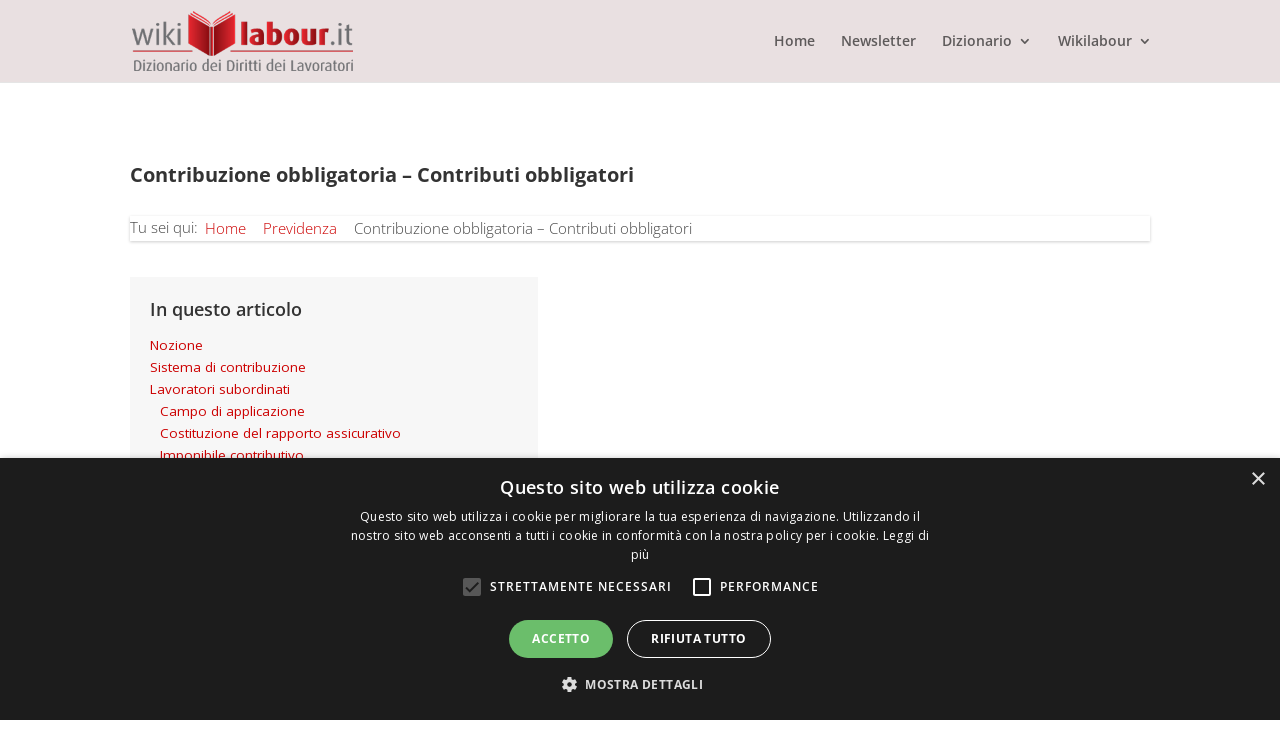

--- FILE ---
content_type: text/html; charset=UTF-8
request_url: https://www.wikilabour.it/dizionario/previdenza/contribuzione-obbligatoria-contributi-obbligatori/
body_size: 27378
content:
<!DOCTYPE html>
<html lang="it-IT" prefix="og: https://ogp.me/ns#">
<head>
	<meta charset="UTF-8" />
	<title>Contribuzione obbligatoria - Contributi obbligatori - Wikilabour</title>
			
	<meta http-equiv="X-UA-Compatible" content="IE=edge">
	<link rel="pingback" href="https://www.wikilabour.it/xmlrpc.php" />

		<!--[if lt IE 9]>
	<script src="https://www.wikilabour.it/wp-content/themes/Divi/js/html5.js" type="text/javascript"></script>
	<![endif]-->

	<script type="text/javascript">
		document.documentElement.className = 'js';
	</script>
	
	<link rel="preconnect" href="https://fonts.gstatic.com" crossorigin /><style id="et-builder-googlefonts-cached-inline">/* Original: https://fonts.googleapis.com/css?family=Open+Sans:300,regular,500,600,700,800,300italic,italic,500italic,600italic,700italic,800italic&#038;subset=cyrillic,cyrillic-ext,greek,greek-ext,hebrew,latin,latin-ext,vietnamese&#038;display=swap *//* User Agent: Mozilla/5.0 (Unknown; Linux x86_64) AppleWebKit/538.1 (KHTML, like Gecko) Safari/538.1 Daum/4.1 */@font-face {font-family: 'Open Sans';font-style: italic;font-weight: 300;font-stretch: normal;font-display: swap;src: url(https://fonts.gstatic.com/s/opensans/v44/memQYaGs126MiZpBA-UFUIcVXSCEkx2cmqvXlWq8tWZ0Pw86hd0Rk5hkaVc.ttf) format('truetype');}@font-face {font-family: 'Open Sans';font-style: italic;font-weight: 400;font-stretch: normal;font-display: swap;src: url(https://fonts.gstatic.com/s/opensans/v44/memQYaGs126MiZpBA-UFUIcVXSCEkx2cmqvXlWq8tWZ0Pw86hd0Rk8ZkaVc.ttf) format('truetype');}@font-face {font-family: 'Open Sans';font-style: italic;font-weight: 500;font-stretch: normal;font-display: swap;src: url(https://fonts.gstatic.com/s/opensans/v44/memQYaGs126MiZpBA-UFUIcVXSCEkx2cmqvXlWq8tWZ0Pw86hd0Rk_RkaVc.ttf) format('truetype');}@font-face {font-family: 'Open Sans';font-style: italic;font-weight: 600;font-stretch: normal;font-display: swap;src: url(https://fonts.gstatic.com/s/opensans/v44/memQYaGs126MiZpBA-UFUIcVXSCEkx2cmqvXlWq8tWZ0Pw86hd0RkxhjaVc.ttf) format('truetype');}@font-face {font-family: 'Open Sans';font-style: italic;font-weight: 700;font-stretch: normal;font-display: swap;src: url(https://fonts.gstatic.com/s/opensans/v44/memQYaGs126MiZpBA-UFUIcVXSCEkx2cmqvXlWq8tWZ0Pw86hd0RkyFjaVc.ttf) format('truetype');}@font-face {font-family: 'Open Sans';font-style: italic;font-weight: 800;font-stretch: normal;font-display: swap;src: url(https://fonts.gstatic.com/s/opensans/v44/memQYaGs126MiZpBA-UFUIcVXSCEkx2cmqvXlWq8tWZ0Pw86hd0Rk0ZjaVc.ttf) format('truetype');}@font-face {font-family: 'Open Sans';font-style: normal;font-weight: 300;font-stretch: normal;font-display: swap;src: url(https://fonts.gstatic.com/s/opensans/v44/memSYaGs126MiZpBA-UvWbX2vVnXBbObj2OVZyOOSr4dVJWUgsiH0C4n.ttf) format('truetype');}@font-face {font-family: 'Open Sans';font-style: normal;font-weight: 400;font-stretch: normal;font-display: swap;src: url(https://fonts.gstatic.com/s/opensans/v44/memSYaGs126MiZpBA-UvWbX2vVnXBbObj2OVZyOOSr4dVJWUgsjZ0C4n.ttf) format('truetype');}@font-face {font-family: 'Open Sans';font-style: normal;font-weight: 500;font-stretch: normal;font-display: swap;src: url(https://fonts.gstatic.com/s/opensans/v44/memSYaGs126MiZpBA-UvWbX2vVnXBbObj2OVZyOOSr4dVJWUgsjr0C4n.ttf) format('truetype');}@font-face {font-family: 'Open Sans';font-style: normal;font-weight: 600;font-stretch: normal;font-display: swap;src: url(https://fonts.gstatic.com/s/opensans/v44/memSYaGs126MiZpBA-UvWbX2vVnXBbObj2OVZyOOSr4dVJWUgsgH1y4n.ttf) format('truetype');}@font-face {font-family: 'Open Sans';font-style: normal;font-weight: 700;font-stretch: normal;font-display: swap;src: url(https://fonts.gstatic.com/s/opensans/v44/memSYaGs126MiZpBA-UvWbX2vVnXBbObj2OVZyOOSr4dVJWUgsg-1y4n.ttf) format('truetype');}@font-face {font-family: 'Open Sans';font-style: normal;font-weight: 800;font-stretch: normal;font-display: swap;src: url(https://fonts.gstatic.com/s/opensans/v44/memSYaGs126MiZpBA-UvWbX2vVnXBbObj2OVZyOOSr4dVJWUgshZ1y4n.ttf) format('truetype');}/* User Agent: Mozilla/5.0 (Windows NT 6.1; WOW64; rv:27.0) Gecko/20100101 Firefox/27.0 */@font-face {font-family: 'Open Sans';font-style: italic;font-weight: 300;font-stretch: normal;font-display: swap;src: url(https://fonts.gstatic.com/l/font?kit=memQYaGs126MiZpBA-UFUIcVXSCEkx2cmqvXlWq8tWZ0Pw86hd0Rk5hkaVQ&skey=743457fe2cc29280&v=v44) format('woff');}@font-face {font-family: 'Open Sans';font-style: italic;font-weight: 400;font-stretch: normal;font-display: swap;src: url(https://fonts.gstatic.com/l/font?kit=memQYaGs126MiZpBA-UFUIcVXSCEkx2cmqvXlWq8tWZ0Pw86hd0Rk8ZkaVQ&skey=743457fe2cc29280&v=v44) format('woff');}@font-face {font-family: 'Open Sans';font-style: italic;font-weight: 500;font-stretch: normal;font-display: swap;src: url(https://fonts.gstatic.com/l/font?kit=memQYaGs126MiZpBA-UFUIcVXSCEkx2cmqvXlWq8tWZ0Pw86hd0Rk_RkaVQ&skey=743457fe2cc29280&v=v44) format('woff');}@font-face {font-family: 'Open Sans';font-style: italic;font-weight: 600;font-stretch: normal;font-display: swap;src: url(https://fonts.gstatic.com/l/font?kit=memQYaGs126MiZpBA-UFUIcVXSCEkx2cmqvXlWq8tWZ0Pw86hd0RkxhjaVQ&skey=743457fe2cc29280&v=v44) format('woff');}@font-face {font-family: 'Open Sans';font-style: italic;font-weight: 700;font-stretch: normal;font-display: swap;src: url(https://fonts.gstatic.com/l/font?kit=memQYaGs126MiZpBA-UFUIcVXSCEkx2cmqvXlWq8tWZ0Pw86hd0RkyFjaVQ&skey=743457fe2cc29280&v=v44) format('woff');}@font-face {font-family: 'Open Sans';font-style: italic;font-weight: 800;font-stretch: normal;font-display: swap;src: url(https://fonts.gstatic.com/l/font?kit=memQYaGs126MiZpBA-UFUIcVXSCEkx2cmqvXlWq8tWZ0Pw86hd0Rk0ZjaVQ&skey=743457fe2cc29280&v=v44) format('woff');}@font-face {font-family: 'Open Sans';font-style: normal;font-weight: 300;font-stretch: normal;font-display: swap;src: url(https://fonts.gstatic.com/l/font?kit=memSYaGs126MiZpBA-UvWbX2vVnXBbObj2OVZyOOSr4dVJWUgsiH0C4k&skey=62c1cbfccc78b4b2&v=v44) format('woff');}@font-face {font-family: 'Open Sans';font-style: normal;font-weight: 400;font-stretch: normal;font-display: swap;src: url(https://fonts.gstatic.com/l/font?kit=memSYaGs126MiZpBA-UvWbX2vVnXBbObj2OVZyOOSr4dVJWUgsjZ0C4k&skey=62c1cbfccc78b4b2&v=v44) format('woff');}@font-face {font-family: 'Open Sans';font-style: normal;font-weight: 500;font-stretch: normal;font-display: swap;src: url(https://fonts.gstatic.com/l/font?kit=memSYaGs126MiZpBA-UvWbX2vVnXBbObj2OVZyOOSr4dVJWUgsjr0C4k&skey=62c1cbfccc78b4b2&v=v44) format('woff');}@font-face {font-family: 'Open Sans';font-style: normal;font-weight: 600;font-stretch: normal;font-display: swap;src: url(https://fonts.gstatic.com/l/font?kit=memSYaGs126MiZpBA-UvWbX2vVnXBbObj2OVZyOOSr4dVJWUgsgH1y4k&skey=62c1cbfccc78b4b2&v=v44) format('woff');}@font-face {font-family: 'Open Sans';font-style: normal;font-weight: 700;font-stretch: normal;font-display: swap;src: url(https://fonts.gstatic.com/l/font?kit=memSYaGs126MiZpBA-UvWbX2vVnXBbObj2OVZyOOSr4dVJWUgsg-1y4k&skey=62c1cbfccc78b4b2&v=v44) format('woff');}@font-face {font-family: 'Open Sans';font-style: normal;font-weight: 800;font-stretch: normal;font-display: swap;src: url(https://fonts.gstatic.com/l/font?kit=memSYaGs126MiZpBA-UvWbX2vVnXBbObj2OVZyOOSr4dVJWUgshZ1y4k&skey=62c1cbfccc78b4b2&v=v44) format('woff');}/* User Agent: Mozilla/5.0 (Windows NT 6.3; rv:39.0) Gecko/20100101 Firefox/39.0 */@font-face {font-family: 'Open Sans';font-style: italic;font-weight: 300;font-stretch: normal;font-display: swap;src: url(https://fonts.gstatic.com/s/opensans/v44/memQYaGs126MiZpBA-UFUIcVXSCEkx2cmqvXlWq8tWZ0Pw86hd0Rk5hkaVI.woff2) format('woff2');}@font-face {font-family: 'Open Sans';font-style: italic;font-weight: 400;font-stretch: normal;font-display: swap;src: url(https://fonts.gstatic.com/s/opensans/v44/memQYaGs126MiZpBA-UFUIcVXSCEkx2cmqvXlWq8tWZ0Pw86hd0Rk8ZkaVI.woff2) format('woff2');}@font-face {font-family: 'Open Sans';font-style: italic;font-weight: 500;font-stretch: normal;font-display: swap;src: url(https://fonts.gstatic.com/s/opensans/v44/memQYaGs126MiZpBA-UFUIcVXSCEkx2cmqvXlWq8tWZ0Pw86hd0Rk_RkaVI.woff2) format('woff2');}@font-face {font-family: 'Open Sans';font-style: italic;font-weight: 600;font-stretch: normal;font-display: swap;src: url(https://fonts.gstatic.com/s/opensans/v44/memQYaGs126MiZpBA-UFUIcVXSCEkx2cmqvXlWq8tWZ0Pw86hd0RkxhjaVI.woff2) format('woff2');}@font-face {font-family: 'Open Sans';font-style: italic;font-weight: 700;font-stretch: normal;font-display: swap;src: url(https://fonts.gstatic.com/s/opensans/v44/memQYaGs126MiZpBA-UFUIcVXSCEkx2cmqvXlWq8tWZ0Pw86hd0RkyFjaVI.woff2) format('woff2');}@font-face {font-family: 'Open Sans';font-style: italic;font-weight: 800;font-stretch: normal;font-display: swap;src: url(https://fonts.gstatic.com/s/opensans/v44/memQYaGs126MiZpBA-UFUIcVXSCEkx2cmqvXlWq8tWZ0Pw86hd0Rk0ZjaVI.woff2) format('woff2');}@font-face {font-family: 'Open Sans';font-style: normal;font-weight: 300;font-stretch: normal;font-display: swap;src: url(https://fonts.gstatic.com/s/opensans/v44/memSYaGs126MiZpBA-UvWbX2vVnXBbObj2OVZyOOSr4dVJWUgsiH0C4i.woff2) format('woff2');}@font-face {font-family: 'Open Sans';font-style: normal;font-weight: 400;font-stretch: normal;font-display: swap;src: url(https://fonts.gstatic.com/s/opensans/v44/memSYaGs126MiZpBA-UvWbX2vVnXBbObj2OVZyOOSr4dVJWUgsjZ0C4i.woff2) format('woff2');}@font-face {font-family: 'Open Sans';font-style: normal;font-weight: 500;font-stretch: normal;font-display: swap;src: url(https://fonts.gstatic.com/s/opensans/v44/memSYaGs126MiZpBA-UvWbX2vVnXBbObj2OVZyOOSr4dVJWUgsjr0C4i.woff2) format('woff2');}@font-face {font-family: 'Open Sans';font-style: normal;font-weight: 600;font-stretch: normal;font-display: swap;src: url(https://fonts.gstatic.com/s/opensans/v44/memSYaGs126MiZpBA-UvWbX2vVnXBbObj2OVZyOOSr4dVJWUgsgH1y4i.woff2) format('woff2');}@font-face {font-family: 'Open Sans';font-style: normal;font-weight: 700;font-stretch: normal;font-display: swap;src: url(https://fonts.gstatic.com/s/opensans/v44/memSYaGs126MiZpBA-UvWbX2vVnXBbObj2OVZyOOSr4dVJWUgsg-1y4i.woff2) format('woff2');}@font-face {font-family: 'Open Sans';font-style: normal;font-weight: 800;font-stretch: normal;font-display: swap;src: url(https://fonts.gstatic.com/s/opensans/v44/memSYaGs126MiZpBA-UvWbX2vVnXBbObj2OVZyOOSr4dVJWUgshZ1y4i.woff2) format('woff2');}</style>
<!-- Ottimizzazione per i motori di ricerca di Rank Math - https://rankmath.com/ -->
<title>Contribuzione obbligatoria - Contributi obbligatori - Wikilabour</title>
<meta name="description" content="Questa voce è stata curata da Francesca Ajello"/>
<meta name="robots" content="follow, index, max-snippet:-1, max-video-preview:-1, max-image-preview:large"/>
<link rel="canonical" href="https://www.wikilabour.it/dizionario/previdenza/contribuzione-obbligatoria-contributi-obbligatori/" />
<meta property="og:locale" content="it_IT" />
<meta property="og:type" content="article" />
<meta property="og:title" content="Contribuzione obbligatoria - Contributi obbligatori - Wikilabour" />
<meta property="og:description" content="Questa voce è stata curata da Francesca Ajello" />
<meta property="og:url" content="https://www.wikilabour.it/dizionario/previdenza/contribuzione-obbligatoria-contributi-obbligatori/" />
<meta property="og:site_name" content="Wikilabour" />
<meta property="og:updated_time" content="2021-03-26T08:54:03+00:00" />
<meta property="og:image" content="https://www.wikilabour.it/wp-content/uploads/2022/10/Wikilabour-logo-Seo.png" />
<meta property="og:image:secure_url" content="https://www.wikilabour.it/wp-content/uploads/2022/10/Wikilabour-logo-Seo.png" />
<meta property="og:image:width" content="1200" />
<meta property="og:image:height" content="630" />
<meta property="og:image:alt" content="Contribuzione obbligatoria &#8211; Contributi obbligatori" />
<meta property="og:image:type" content="image/png" />
<meta property="article:published_time" content="2021-01-28T11:41:09+00:00" />
<meta property="article:modified_time" content="2021-03-26T08:54:03+00:00" />
<meta name="twitter:card" content="summary_large_image" />
<meta name="twitter:title" content="Contribuzione obbligatoria - Contributi obbligatori - Wikilabour" />
<meta name="twitter:description" content="Questa voce è stata curata da Francesca Ajello" />
<meta name="twitter:image" content="https://www.wikilabour.it/wp-content/uploads/2022/10/Wikilabour-logo-Seo.png" />
<script type="application/ld+json" class="rank-math-schema-pro">{"@context":"https://schema.org","@graph":[{"@type":"Organization","@id":"https://www.wikilabour.it/#organization","name":"Wikilabour","logo":{"@type":"ImageObject","@id":"https://www.wikilabour.it/#logo","url":"https://www.wikilabour.it/wp-content/uploads/2020/12/Logo-WIKILABOUR-350-1.png","contentUrl":"https://www.wikilabour.it/wp-content/uploads/2020/12/Logo-WIKILABOUR-350-1.png","caption":"Wikilabour","inLanguage":"it-IT","width":"350","height":"96"}},{"@type":"WebSite","@id":"https://www.wikilabour.it/#website","url":"https://www.wikilabour.it","name":"Wikilabour","publisher":{"@id":"https://www.wikilabour.it/#organization"},"inLanguage":"it-IT"},{"@type":"ImageObject","@id":"https://www.wikilabour.it/wp-content/uploads/2022/10/Wikilabour-logo-Seo.png","url":"https://www.wikilabour.it/wp-content/uploads/2022/10/Wikilabour-logo-Seo.png","width":"1200","height":"630","inLanguage":"it-IT"},{"@type":"BreadcrumbList","@id":"https://www.wikilabour.it/dizionario/previdenza/contribuzione-obbligatoria-contributi-obbligatori/#breadcrumb","itemListElement":[{"@type":"ListItem","position":"1","item":{"@id":"https://www.wikilabour.it","name":"Home"}},{"@type":"ListItem","position":"2","item":{"@id":"https://www.wikilabour.it/kb/","name":"KB Voci"}},{"@type":"ListItem","position":"3","item":{"@id":"https://www.wikilabour.it/dizionario/previdenza/contribuzione-obbligatoria-contributi-obbligatori/","name":"Contribuzione obbligatoria &#8211; Contributi obbligatori"}}]},{"@type":"WebPage","@id":"https://www.wikilabour.it/dizionario/previdenza/contribuzione-obbligatoria-contributi-obbligatori/#webpage","url":"https://www.wikilabour.it/dizionario/previdenza/contribuzione-obbligatoria-contributi-obbligatori/","name":"Contribuzione obbligatoria - Contributi obbligatori - Wikilabour","datePublished":"2021-01-28T11:41:09+00:00","dateModified":"2021-03-26T08:54:03+00:00","isPartOf":{"@id":"https://www.wikilabour.it/#website"},"primaryImageOfPage":{"@id":"https://www.wikilabour.it/wp-content/uploads/2022/10/Wikilabour-logo-Seo.png"},"inLanguage":"it-IT","breadcrumb":{"@id":"https://www.wikilabour.it/dizionario/previdenza/contribuzione-obbligatoria-contributi-obbligatori/#breadcrumb"}},{"@type":"Person","@id":"https://www.wikilabour.it/dizionario/previdenza/contribuzione-obbligatoria-contributi-obbligatori/#author","name":"Mauro","image":{"@type":"ImageObject","@id":"https://secure.gravatar.com/avatar/b40619cd290e0d9894183de878564d84023985f0ad3f008f0ec73d9428f9d2c8?s=96&amp;d=mm&amp;r=g","url":"https://secure.gravatar.com/avatar/b40619cd290e0d9894183de878564d84023985f0ad3f008f0ec73d9428f9d2c8?s=96&amp;d=mm&amp;r=g","caption":"Mauro","inLanguage":"it-IT"},"worksFor":{"@id":"https://www.wikilabour.it/#organization"}},{"@type":"Article","headline":"Contribuzione obbligatoria - Contributi obbligatori - Wikilabour","datePublished":"2021-01-28T11:41:09+00:00","dateModified":"2021-03-26T08:54:03+00:00","author":{"@id":"https://www.wikilabour.it/dizionario/previdenza/contribuzione-obbligatoria-contributi-obbligatori/#author","name":"Mauro"},"publisher":{"@id":"https://www.wikilabour.it/#organization"},"description":"Questa voce \u00e8 stata curata da Francesca Ajello","name":"Contribuzione obbligatoria - Contributi obbligatori - Wikilabour","@id":"https://www.wikilabour.it/dizionario/previdenza/contribuzione-obbligatoria-contributi-obbligatori/#richSnippet","isPartOf":{"@id":"https://www.wikilabour.it/dizionario/previdenza/contribuzione-obbligatoria-contributi-obbligatori/#webpage"},"image":{"@id":"https://www.wikilabour.it/wp-content/uploads/2022/10/Wikilabour-logo-Seo.png"},"inLanguage":"it-IT","mainEntityOfPage":{"@id":"https://www.wikilabour.it/dizionario/previdenza/contribuzione-obbligatoria-contributi-obbligatori/#webpage"}}]}</script>
<!-- /Rank Math WordPress SEO plugin -->

<link rel='dns-prefetch' href='//fonts.googleapis.com' />
<link rel="alternate" type="application/rss+xml" title="Wikilabour &raquo; Feed" href="https://www.wikilabour.it/feed/" />
<meta content="Divi Child v." name="generator"/><link rel='stylesheet' id='wp-block-library-css' href='https://www.wikilabour.it/wp-includes/css/dist/block-library/style.min.css' type='text/css' media='all' />
<style id='wp-block-library-theme-inline-css' type='text/css'>
.wp-block-audio :where(figcaption){color:#555;font-size:13px;text-align:center}.is-dark-theme .wp-block-audio :where(figcaption){color:#ffffffa6}.wp-block-audio{margin:0 0 1em}.wp-block-code{border:1px solid #ccc;border-radius:4px;font-family:Menlo,Consolas,monaco,monospace;padding:.8em 1em}.wp-block-embed :where(figcaption){color:#555;font-size:13px;text-align:center}.is-dark-theme .wp-block-embed :where(figcaption){color:#ffffffa6}.wp-block-embed{margin:0 0 1em}.blocks-gallery-caption{color:#555;font-size:13px;text-align:center}.is-dark-theme .blocks-gallery-caption{color:#ffffffa6}:root :where(.wp-block-image figcaption){color:#555;font-size:13px;text-align:center}.is-dark-theme :root :where(.wp-block-image figcaption){color:#ffffffa6}.wp-block-image{margin:0 0 1em}.wp-block-pullquote{border-bottom:4px solid;border-top:4px solid;color:currentColor;margin-bottom:1.75em}.wp-block-pullquote cite,.wp-block-pullquote footer,.wp-block-pullquote__citation{color:currentColor;font-size:.8125em;font-style:normal;text-transform:uppercase}.wp-block-quote{border-left:.25em solid;margin:0 0 1.75em;padding-left:1em}.wp-block-quote cite,.wp-block-quote footer{color:currentColor;font-size:.8125em;font-style:normal;position:relative}.wp-block-quote:where(.has-text-align-right){border-left:none;border-right:.25em solid;padding-left:0;padding-right:1em}.wp-block-quote:where(.has-text-align-center){border:none;padding-left:0}.wp-block-quote.is-large,.wp-block-quote.is-style-large,.wp-block-quote:where(.is-style-plain){border:none}.wp-block-search .wp-block-search__label{font-weight:700}.wp-block-search__button{border:1px solid #ccc;padding:.375em .625em}:where(.wp-block-group.has-background){padding:1.25em 2.375em}.wp-block-separator.has-css-opacity{opacity:.4}.wp-block-separator{border:none;border-bottom:2px solid;margin-left:auto;margin-right:auto}.wp-block-separator.has-alpha-channel-opacity{opacity:1}.wp-block-separator:not(.is-style-wide):not(.is-style-dots){width:100px}.wp-block-separator.has-background:not(.is-style-dots){border-bottom:none;height:1px}.wp-block-separator.has-background:not(.is-style-wide):not(.is-style-dots){height:2px}.wp-block-table{margin:0 0 1em}.wp-block-table td,.wp-block-table th{word-break:normal}.wp-block-table :where(figcaption){color:#555;font-size:13px;text-align:center}.is-dark-theme .wp-block-table :where(figcaption){color:#ffffffa6}.wp-block-video :where(figcaption){color:#555;font-size:13px;text-align:center}.is-dark-theme .wp-block-video :where(figcaption){color:#ffffffa6}.wp-block-video{margin:0 0 1em}:root :where(.wp-block-template-part.has-background){margin-bottom:0;margin-top:0;padding:1.25em 2.375em}
</style>
<link rel='stylesheet' id='a-z-listing-block-css' href='https://www.wikilabour.it/wp-content/plugins/a-z-listing/css/a-z-listing-default.css' type='text/css' media='all' />
<style id='global-styles-inline-css' type='text/css'>
:root{--wp--preset--aspect-ratio--square: 1;--wp--preset--aspect-ratio--4-3: 4/3;--wp--preset--aspect-ratio--3-4: 3/4;--wp--preset--aspect-ratio--3-2: 3/2;--wp--preset--aspect-ratio--2-3: 2/3;--wp--preset--aspect-ratio--16-9: 16/9;--wp--preset--aspect-ratio--9-16: 9/16;--wp--preset--color--black: #000000;--wp--preset--color--cyan-bluish-gray: #abb8c3;--wp--preset--color--white: #ffffff;--wp--preset--color--pale-pink: #f78da7;--wp--preset--color--vivid-red: #cf2e2e;--wp--preset--color--luminous-vivid-orange: #ff6900;--wp--preset--color--luminous-vivid-amber: #fcb900;--wp--preset--color--light-green-cyan: #7bdcb5;--wp--preset--color--vivid-green-cyan: #00d084;--wp--preset--color--pale-cyan-blue: #8ed1fc;--wp--preset--color--vivid-cyan-blue: #0693e3;--wp--preset--color--vivid-purple: #9b51e0;--wp--preset--gradient--vivid-cyan-blue-to-vivid-purple: linear-gradient(135deg,rgba(6,147,227,1) 0%,rgb(155,81,224) 100%);--wp--preset--gradient--light-green-cyan-to-vivid-green-cyan: linear-gradient(135deg,rgb(122,220,180) 0%,rgb(0,208,130) 100%);--wp--preset--gradient--luminous-vivid-amber-to-luminous-vivid-orange: linear-gradient(135deg,rgba(252,185,0,1) 0%,rgba(255,105,0,1) 100%);--wp--preset--gradient--luminous-vivid-orange-to-vivid-red: linear-gradient(135deg,rgba(255,105,0,1) 0%,rgb(207,46,46) 100%);--wp--preset--gradient--very-light-gray-to-cyan-bluish-gray: linear-gradient(135deg,rgb(238,238,238) 0%,rgb(169,184,195) 100%);--wp--preset--gradient--cool-to-warm-spectrum: linear-gradient(135deg,rgb(74,234,220) 0%,rgb(151,120,209) 20%,rgb(207,42,186) 40%,rgb(238,44,130) 60%,rgb(251,105,98) 80%,rgb(254,248,76) 100%);--wp--preset--gradient--blush-light-purple: linear-gradient(135deg,rgb(255,206,236) 0%,rgb(152,150,240) 100%);--wp--preset--gradient--blush-bordeaux: linear-gradient(135deg,rgb(254,205,165) 0%,rgb(254,45,45) 50%,rgb(107,0,62) 100%);--wp--preset--gradient--luminous-dusk: linear-gradient(135deg,rgb(255,203,112) 0%,rgb(199,81,192) 50%,rgb(65,88,208) 100%);--wp--preset--gradient--pale-ocean: linear-gradient(135deg,rgb(255,245,203) 0%,rgb(182,227,212) 50%,rgb(51,167,181) 100%);--wp--preset--gradient--electric-grass: linear-gradient(135deg,rgb(202,248,128) 0%,rgb(113,206,126) 100%);--wp--preset--gradient--midnight: linear-gradient(135deg,rgb(2,3,129) 0%,rgb(40,116,252) 100%);--wp--preset--font-size--small: 13px;--wp--preset--font-size--medium: 20px;--wp--preset--font-size--large: 36px;--wp--preset--font-size--x-large: 42px;--wp--preset--spacing--20: 0.44rem;--wp--preset--spacing--30: 0.67rem;--wp--preset--spacing--40: 1rem;--wp--preset--spacing--50: 1.5rem;--wp--preset--spacing--60: 2.25rem;--wp--preset--spacing--70: 3.38rem;--wp--preset--spacing--80: 5.06rem;--wp--preset--shadow--natural: 6px 6px 9px rgba(0, 0, 0, 0.2);--wp--preset--shadow--deep: 12px 12px 50px rgba(0, 0, 0, 0.4);--wp--preset--shadow--sharp: 6px 6px 0px rgba(0, 0, 0, 0.2);--wp--preset--shadow--outlined: 6px 6px 0px -3px rgba(255, 255, 255, 1), 6px 6px rgba(0, 0, 0, 1);--wp--preset--shadow--crisp: 6px 6px 0px rgba(0, 0, 0, 1);}:root { --wp--style--global--content-size: 823px;--wp--style--global--wide-size: 1080px; }:where(body) { margin: 0; }.wp-site-blocks > .alignleft { float: left; margin-right: 2em; }.wp-site-blocks > .alignright { float: right; margin-left: 2em; }.wp-site-blocks > .aligncenter { justify-content: center; margin-left: auto; margin-right: auto; }:where(.is-layout-flex){gap: 0.5em;}:where(.is-layout-grid){gap: 0.5em;}.is-layout-flow > .alignleft{float: left;margin-inline-start: 0;margin-inline-end: 2em;}.is-layout-flow > .alignright{float: right;margin-inline-start: 2em;margin-inline-end: 0;}.is-layout-flow > .aligncenter{margin-left: auto !important;margin-right: auto !important;}.is-layout-constrained > .alignleft{float: left;margin-inline-start: 0;margin-inline-end: 2em;}.is-layout-constrained > .alignright{float: right;margin-inline-start: 2em;margin-inline-end: 0;}.is-layout-constrained > .aligncenter{margin-left: auto !important;margin-right: auto !important;}.is-layout-constrained > :where(:not(.alignleft):not(.alignright):not(.alignfull)){max-width: var(--wp--style--global--content-size);margin-left: auto !important;margin-right: auto !important;}.is-layout-constrained > .alignwide{max-width: var(--wp--style--global--wide-size);}body .is-layout-flex{display: flex;}.is-layout-flex{flex-wrap: wrap;align-items: center;}.is-layout-flex > :is(*, div){margin: 0;}body .is-layout-grid{display: grid;}.is-layout-grid > :is(*, div){margin: 0;}body{padding-top: 0px;padding-right: 0px;padding-bottom: 0px;padding-left: 0px;}:root :where(.wp-element-button, .wp-block-button__link){background-color: #32373c;border-width: 0;color: #fff;font-family: inherit;font-size: inherit;line-height: inherit;padding: calc(0.667em + 2px) calc(1.333em + 2px);text-decoration: none;}.has-black-color{color: var(--wp--preset--color--black) !important;}.has-cyan-bluish-gray-color{color: var(--wp--preset--color--cyan-bluish-gray) !important;}.has-white-color{color: var(--wp--preset--color--white) !important;}.has-pale-pink-color{color: var(--wp--preset--color--pale-pink) !important;}.has-vivid-red-color{color: var(--wp--preset--color--vivid-red) !important;}.has-luminous-vivid-orange-color{color: var(--wp--preset--color--luminous-vivid-orange) !important;}.has-luminous-vivid-amber-color{color: var(--wp--preset--color--luminous-vivid-amber) !important;}.has-light-green-cyan-color{color: var(--wp--preset--color--light-green-cyan) !important;}.has-vivid-green-cyan-color{color: var(--wp--preset--color--vivid-green-cyan) !important;}.has-pale-cyan-blue-color{color: var(--wp--preset--color--pale-cyan-blue) !important;}.has-vivid-cyan-blue-color{color: var(--wp--preset--color--vivid-cyan-blue) !important;}.has-vivid-purple-color{color: var(--wp--preset--color--vivid-purple) !important;}.has-black-background-color{background-color: var(--wp--preset--color--black) !important;}.has-cyan-bluish-gray-background-color{background-color: var(--wp--preset--color--cyan-bluish-gray) !important;}.has-white-background-color{background-color: var(--wp--preset--color--white) !important;}.has-pale-pink-background-color{background-color: var(--wp--preset--color--pale-pink) !important;}.has-vivid-red-background-color{background-color: var(--wp--preset--color--vivid-red) !important;}.has-luminous-vivid-orange-background-color{background-color: var(--wp--preset--color--luminous-vivid-orange) !important;}.has-luminous-vivid-amber-background-color{background-color: var(--wp--preset--color--luminous-vivid-amber) !important;}.has-light-green-cyan-background-color{background-color: var(--wp--preset--color--light-green-cyan) !important;}.has-vivid-green-cyan-background-color{background-color: var(--wp--preset--color--vivid-green-cyan) !important;}.has-pale-cyan-blue-background-color{background-color: var(--wp--preset--color--pale-cyan-blue) !important;}.has-vivid-cyan-blue-background-color{background-color: var(--wp--preset--color--vivid-cyan-blue) !important;}.has-vivid-purple-background-color{background-color: var(--wp--preset--color--vivid-purple) !important;}.has-black-border-color{border-color: var(--wp--preset--color--black) !important;}.has-cyan-bluish-gray-border-color{border-color: var(--wp--preset--color--cyan-bluish-gray) !important;}.has-white-border-color{border-color: var(--wp--preset--color--white) !important;}.has-pale-pink-border-color{border-color: var(--wp--preset--color--pale-pink) !important;}.has-vivid-red-border-color{border-color: var(--wp--preset--color--vivid-red) !important;}.has-luminous-vivid-orange-border-color{border-color: var(--wp--preset--color--luminous-vivid-orange) !important;}.has-luminous-vivid-amber-border-color{border-color: var(--wp--preset--color--luminous-vivid-amber) !important;}.has-light-green-cyan-border-color{border-color: var(--wp--preset--color--light-green-cyan) !important;}.has-vivid-green-cyan-border-color{border-color: var(--wp--preset--color--vivid-green-cyan) !important;}.has-pale-cyan-blue-border-color{border-color: var(--wp--preset--color--pale-cyan-blue) !important;}.has-vivid-cyan-blue-border-color{border-color: var(--wp--preset--color--vivid-cyan-blue) !important;}.has-vivid-purple-border-color{border-color: var(--wp--preset--color--vivid-purple) !important;}.has-vivid-cyan-blue-to-vivid-purple-gradient-background{background: var(--wp--preset--gradient--vivid-cyan-blue-to-vivid-purple) !important;}.has-light-green-cyan-to-vivid-green-cyan-gradient-background{background: var(--wp--preset--gradient--light-green-cyan-to-vivid-green-cyan) !important;}.has-luminous-vivid-amber-to-luminous-vivid-orange-gradient-background{background: var(--wp--preset--gradient--luminous-vivid-amber-to-luminous-vivid-orange) !important;}.has-luminous-vivid-orange-to-vivid-red-gradient-background{background: var(--wp--preset--gradient--luminous-vivid-orange-to-vivid-red) !important;}.has-very-light-gray-to-cyan-bluish-gray-gradient-background{background: var(--wp--preset--gradient--very-light-gray-to-cyan-bluish-gray) !important;}.has-cool-to-warm-spectrum-gradient-background{background: var(--wp--preset--gradient--cool-to-warm-spectrum) !important;}.has-blush-light-purple-gradient-background{background: var(--wp--preset--gradient--blush-light-purple) !important;}.has-blush-bordeaux-gradient-background{background: var(--wp--preset--gradient--blush-bordeaux) !important;}.has-luminous-dusk-gradient-background{background: var(--wp--preset--gradient--luminous-dusk) !important;}.has-pale-ocean-gradient-background{background: var(--wp--preset--gradient--pale-ocean) !important;}.has-electric-grass-gradient-background{background: var(--wp--preset--gradient--electric-grass) !important;}.has-midnight-gradient-background{background: var(--wp--preset--gradient--midnight) !important;}.has-small-font-size{font-size: var(--wp--preset--font-size--small) !important;}.has-medium-font-size{font-size: var(--wp--preset--font-size--medium) !important;}.has-large-font-size{font-size: var(--wp--preset--font-size--large) !important;}.has-x-large-font-size{font-size: var(--wp--preset--font-size--x-large) !important;}
:where(.wp-block-post-template.is-layout-flex){gap: 1.25em;}:where(.wp-block-post-template.is-layout-grid){gap: 1.25em;}
:where(.wp-block-columns.is-layout-flex){gap: 2em;}:where(.wp-block-columns.is-layout-grid){gap: 2em;}
:root :where(.wp-block-pullquote){font-size: 1.5em;line-height: 1.6;}
</style>
<link rel='stylesheet' id='wtfdivi-user-css-css' href='https://www.wikilabour.it/wp-content/uploads/wtfdivi/wp_head.css' type='text/css' media='all' />
<link rel='stylesheet' id='divi-machine-styles-css' href='https://www.wikilabour.it/wp-content/plugins/divi-machine/styles/style.min.css' type='text/css' media='all' />
<link rel='stylesheet' id='dashicons-css' href='https://www.wikilabour.it/wp-includes/css/dashicons.min.css' type='text/css' media='all' />
<link rel='stylesheet' id='a-z-listing-css' href='https://www.wikilabour.it/wp-content/plugins/a-z-listing/css/a-z-listing-default.css' type='text/css' media='all' />
<link rel='stylesheet' id='divi-ajax-filter-styles-css' href='https://www.wikilabour.it/wp-content/plugins/divi-machine/includes/modules/divi-ajax-filter/styles/style.min.css' type='text/css' media='all' />
<link rel='stylesheet' id='dmach-carousel-css-css' href='https://www.wikilabour.it/wp-content/plugins/divi-machine/css/carousel.min.css' type='text/css' media='all' />
<link rel='stylesheet' id='minerva-kb-font/css-css' href='https://fonts.googleapis.com/css?family=Open%20Sans:400' type='text/css' media='all' />
<link rel='stylesheet' id='minerva-kb/css-css' href='https://www.wikilabour.it/wp-content/plugins/minervakb/assets/css/dist/minerva-kb.css' type='text/css' media='all' />
<style id='minerva-kb/css-inline-css' type='text/css'>
.mkb-container {width: 1080px;}.mkb-content-main.mkb-content-main--has-sidebar {width: 66%;}.mkb-sidebar {width: 34%;}@media (min-width: 1025px) {.mkb-sidebar.mkb-fixed {position: fixed;top: 3em;}.mkb-sidebar.mkb-fixed-bottom {position: absolute;}}.kb-search__results-summary .kb-search-request-indicator,.mkb-widget .kb-search__results-summary .kb-search-request-indicator {color: #2ab77b;}.mkb-anchors-list__item-link.active:before {background: #00aae8;}.mkb-anchors-list__item-link.active .mkb-anchors-list__item-link-label {color: #fff;}.mkb-article-text .mkb-anchors-list,.mkb-single-content .mkb-anchors-list {width: 30%;}.mkb-article-text .mkb-anchors-list.mkb-anchors-list--hierarchical,.mkb-single-content .mkb-anchors-list.mkb-anchors-list--hierarchical {width: 40%;}.kb-topic__count,.mkb-article-item__topic {color: #444444;background: #f7f7f7;}.mkb-content-main--search .mkb-article-item__topic {  color: #ffffff;  background: #cc0000;}.kb-topic__inner {height: 100%;}.mkb-article-extra__like,.mkb-article-extra__like:focus,.mkb-article-extra__like:active,.mkb-article-extra__like:visited,.mkb-article-extra__like:hover,.mkb-article-item__likes i {color: #4BB651;}.mkb-article-extra__message {border-color: #eee;background: #f7f7f7;color: #888;}.mkb-article-extra__feedback-sent-message {border-color: #eee;background: #f7f7f7;color: #888;}.mkb-article-extra__feedback-form-submit a {background: #4a90e2;color: #ffffff;}.mkb-article-extra__like.mkb-voted,.mkb-article-extra__like.mkb-voted:focus,.mkb-article-extra__like.mkb-voted:active,.mkb-article-extra__like.mkb-voted:visited,.mkb-article-extra__like.mkb-voted:hover {background-color: #4BB651;border-color: #4BB651;color: #efefef;}.mkb-article-extra__dislike,.mkb-article-extra__dislike:focus,.mkb-article-extra__dislike:active,.mkb-article-extra__dislike:visited,.mkb-article-extra__dislike:hover,.mkb-article-item__dislikes i {color: #C85C5E;}.mkb-article-extra__dislike.mkb-voted,.mkb-article-extra__dislike.mkb-voted:focus,.mkb-article-extra__dislike.mkb-voted:active,.mkb-article-extra__dislike.mkb-voted:visited,.mkb-article-extra__dislike.mkb-voted:hover {background-color: #C85C5E;border-color: #C85C5E;color: #efefef;}.kb-search .kb-search__result-topic-name {color: #ffffff;background: #cc0000;}.kb-topic .kb-topic__box-header,.kb-topic .kb-topic__title-link {color: #f7f7f7;}.mkb-article-item--simple .mkb-entry-header {  background: #f9f9f9;  padding-top: 1em;  padding-bottom: 1em;  padding-left: 1em;  padding-right: 1em;}.kb-header {background: #ffffff;}.kb-faq .kb-faq__questions .kb-faq__question-title {font-size: 1.5em;}.kb-faq__question-title {background: #4bb7e5;color: #ffffff;}.kb-faq__question-title:hover {background: #64bee5;}.kb-faq__answer {background: #ffffff;color: #333;}.kb-faq__no-results {background: #f7f7f7;color: #333;}.kb-faq__count {background: #4bb7e5;color: #ffffff;}.kb-faq .kb-faq__toggle-all .kb-faq__toggle-all-link {background: #4bb7e5;color: #ffffff;}.kb-faq .kb-faq__toggle-all .kb-faq__toggle-all-link:hover {background: #64bee5;}.kb-faq .kb-faq__category-title {margin-top: 1em;margin-bottom: 0.3em;}/* Shortcodes */.mkb-info {background: #d9edf7;color: #333333;border-color: #bce8f1;}.mkb-info__icon {color: #31708f;}.mkb-tip {background: #fcf8e3;color: #333333;border-color: #faebcc;}.mkb-tip__icon {color: #8a6d3b;}.mkb-warning {background: #f2dede;color: #333333;border-color: #ebccd1;}.mkb-warning__icon {color: #a94442;}.mkb-related-content {background: #e8f9f2;color: #333333;border-color: #2ab77b;}.mkb-related-content a {color: #007acc;}.kb-topic.kb-topic--box-view .kb-topic__inner {background: #ffffff;}.kb-topic.kb-topic--box-view .kb-topic__inner:hover {background: #f8f8f8;}.mkb-widget {background: #f7f7f7;color: #333333;}.mkb-widget a,.elementor-widget-wp-widget-kb_table_of_contents_widget a,.elementor-widget-wp-widget-kb_account_widget a,.elementor-widget-wp-widget-kb_content_tree_widget a,.elementor-widget-wp-widget-kb_recent_topics_widget a,.elementor-widget-wp-widget-kb_recent_articles_widget a {color: #cc0000;}.elementor-widget-wp-widget-kb_content_tree_widget i.fa,.elementor-widget-wp-widget-kb_recent_topics_widget i.fa,.elementor-widget-wp-widget-kb_recent_articles_widget i.fa,.elementor-widget-wp-widget-kb_content_tree_widget i.fas,.elementor-widget-wp-widget-kb_recent_topics_widget i.fas,.elementor-widget-wp-widget-kb_recent_articles_widget i.fas,.elementor-widget-wp-widget-kb_content_tree_widget i.far,.elementor-widget-wp-widget-kb_recent_topics_widget i.far,.elementor-widget-wp-widget-kb_recent_articles_widget i.far,.mkb-widget i.fa,.mkb-widget i.fas,.mkb-widget i.far {color: #333333;}.mkb-widget .mkb-widget-title,.elementor-widget .mkb-widget-title {color: #333;}.mkb-widget .mkb-button,.elementor-widget .mkb-button {  background: #29abe2;  color: #ffffff;}.mkb-widget-content-tree__article--active .mkb-widget-content-tree__article-title:after {background: #32CD32;}.mkb-root,.kb-search,.kb-search input,.mkb-shortcode-container,#mkb-client-editor,.mkb-floating-helper-wrap,.wp-block[data-type^=minervakb] {font-family: 'Open Sans';}.mkb-root .kb-search ::-webkit-input-placeholder { /* Chrome/Opera/Safari */font-family: 'Open Sans';}.mkb-root .kb-search ::-moz-placeholder { /* Firefox 19+ */font-family: 'Open Sans';}.mkb-root .kb-search :-ms-input-placeholder { /* IE 10+ */font-family: 'Open Sans';}.mkb-root .kb-search :-moz-placeholder { /* Firefox 18- */font-family: 'Open Sans';}.mkb-root .mkb-single-content .mkb-article-text,.mkb-root .mkb-related-articles,#mkb-client-editor {font-size: 16px;}.mkb-root .mkb-single-content .mkb-article-text {line-height: 1.6em;}@media (min-width: 481px) {.mkb-root h1 {font-size: 20px;}.mkb-root h2 {font-size: 18px;}.mkb-root h3 {font-size: 17px;}.mkb-root h4 {font-size: 16px;}.mkb-root h5 {font-size: 15px;}.mkb-root h6 {font-size: 14px;}}.mkb-widget {font-size: 14px;}.mkb-widget .mkb-widget-title {font-size: 17px;}.mkb-root .mkb-article-text,.mkb-root .mkb-article-header,.mkb-root .mkb-article-item__excerpt {color: #333333;}.mkb-root .mkb-article-text a,.mkb-root .mkb-article-header a,.mkb-article-item--detailed .mkb-entry-title a {color: #cc0000;}.mkb-root h1 {color: #333;}.mkb-root h2 {color: #333;}.mkb-root h3 {color: #333;}.mkb-root h4 {color: #333;}.mkb-root h5 {color: #333;}.mkb-root h6 {color: #333;}.mkb-breadcrumbs {font-size: 1em;text-align: left;background-color: rgba(255,255,255,0);color: #444444;padding-top: 0em;padding-left: 0em;padding-right: 0em;padding-bottom: 0em;box-shadow: 0 1px 3px rgba(0,0,0,0.2);}.mkb-breadcrumbs li a {color: #cc0000;}.mkb-single .mkb-root {padding-top: 3em;padding-bottom: 3em;}.mkb-archive .mkb-root {padding-top: 3em;padding-bottom: 3em;}.mkb-settings-home-page .mkb-root {padding-top: 0em;padding-bottom: 0em;}.mkb-search .mkb-root {padding-top: 0em;padding-bottom: 0em;}.mkb-ticket .mkb-root {  padding-top: 3em;  padding-bottom: 3em;}.mkb-create-ticket .mkb-root {  padding-top: 3em;  padding-bottom: 3em;}.mkb-support-account .mkb-root {  padding-top: 3em;  padding-bottom: 3em;}.mkb-search-match {background: rgba(255,255,255,0);color: #000;}.mkb-pagination ul li {background: #f7f7f7;color: #333;}.mkb-pagination ul li a {color: #cc0000;}/** * Guest posts */.mkb-client-submission-send {background: #4a90e2;color: #ffffff;}/** * Versions */.mkb-article-version,.mkb-article-version:hover,.mkb-article-version:active,.mkb-article-version:focus,.mkb-article-version:visited.mkb-article-versions a,.mkb-article-versions a:hover,.mkb-article-versions a:active,.mkb-article-versions a:focus,.mkb-article-versions a:visited {background: #00a0d2;color: #fff;}/** * Floating Helper */.mkb-floating-helper-wrap {  bottom: 2em;}.mkb-floating-helper-wrap.helper-position-btm_right {  right: 2em;}.mkb-floating-helper-wrap.helper-position-btm_left {  left: 2em;}.mkb-floating-helper-btn {background: #4a90e2;color: #ffffff;width: 78px;height: 78px;  transform: scale(0.6) translateY(14.285714285714em) translateX(.5em) rotate(-90deg);}.helper-position-btm_left .mkb-floating-helper-btn {  transform: scale(0.6) translateY(14.285714285714em) translateX(-.5em) rotate(90deg);}.mkb-floating-helper-btn .mkb-floating-helper-btn-icon {font-size: 38px;height: 38px;}.mkb-floating-helper-content {background: #4a90e2;color: #ffffff;width: 36em;}.mkb-floating-helper-content .kb-header .kb-search__results {max-height: 20em;}.mkb-floating-helper-content .kb-header .kb-search__form {max-height: calc(43px + 20em);}.mkb-glossary-term {  background: rgba(204, 163, 163, 0.3);  color: #333333;  border-bottom: 2px dotted #505050;  }.mkb-root .mkb-article-text .mkb-glossary-term {  color: #333333;}.mkb-glossary-tooltip {  width: 20rem;}.mkb-ticket-status.mkb-ticket-status--new {  background: #fcd93c;  color: #333;}.mkb-ticket-status.mkb-ticket-status--pending {  background: #05a6ef;  color: #fff;}.mkb-ticket-status.mkb-ticket-status--open {  background: #f44a2c;  color: #fff;}.mkb-ticket-status.mkb-ticket-status--on-hold {  background: #037caf;  color: #fff;}.mkb-ticket-status.mkb-ticket-status--closed {  background: #888;  color: #fff;}.mkb-create-ticket-form .mkb-button,.mkb-create-ticket-form input[type="submit"],.mkb-create-ticket-form input[type="submit"]:hover,.mkb-reply-to-ticket-form .mkb-button,.mkb-reply-to-ticket-form input[type="submit"],.mkb-reply-to-ticket-form input[type="submit"]:hover,.mkb-reopen-ticket-form .mkb-button,.mkb-reopen-ticket-form input[type="submit"],.mkb-reopen-ticket-form input[type="submit"]:hover,.mkb-provide-ticket-credentials-form .mkb-button,.mkb-provide-ticket-credentials-form input[type="submit"],.mkb-provide-ticket-credentials-form input[type="submit"]:hover,.mkb-create-support-account-form .mkb-button,.mkb-create-support-account-form input[type="submit"],.mkb-create-support-account-form input[type="submit"]:hover,.mkb-support-account-login-form .mkb-button,.mkb-support-account-login-form input[type="submit"],.mkb-support-account-login-form input[type="submit"]:hover {  background: #29abe2;  border: 2px solid #29abe2;}.mkb-create-ticket-form .mkb-button--secondary,.mkb-reply-to-ticket-form .mkb-button--secondary,.mkb-reopen-ticket-form .mkb-button--secondary,.mkb-provide-ticket-credentials-form .mkb-button--secondary,.mkb-create-support-account-form .mkb-button--secondary,.mkb-support-account-login-form .mkb-button--secondary {  background: transparent; /* for priority */  color: #29abe2;}/** * Feature Requests */.mkb-feature-request__actions .mkb-vote-for-feature {  color: #29abe2;  background-color: #ffffff;}.mkb-feature-request__actions .mkb-vote-for-feature:hover:not(.state--pending),.mkb-feature-request__actions .mkb-vote-for-feature.state--voted {  color: #ffffff;  background-color: #29abe2;  border-color: #29abe2;}
</style>
<link rel='stylesheet' id='minerva-kb/fancybox-css-css' href='https://www.wikilabour.it/wp-content/plugins/minervakb/assets/css/vendor/fancybox/jquery.fancybox-1.3.4.css' type='text/css' media='all' />
<link rel='stylesheet' id='divi-style-parent-css' href='https://www.wikilabour.it/wp-content/themes/Divi/style-static.min.css' type='text/css' media='all' />
<link rel='stylesheet' id='ls-styles-css' href='https://www.wikilabour.it/wp-content/themes/divi-child-theme/ls-styles.css?1605510872' type='text/css' media='all' />
<link rel='stylesheet' id='divi-style-css' href='https://www.wikilabour.it/wp-content/themes/divi-child-theme/style.css' type='text/css' media='all' />
<script type="text/javascript" src="https://www.wikilabour.it/wp-includes/js/jquery/jquery.min.js" id="jquery-core-js"></script>
<script type="text/javascript" src="https://www.wikilabour.it/wp-includes/js/jquery/jquery-migrate.min.js" id="jquery-migrate-js"></script>
<script type="text/javascript" src="https://www.wikilabour.it/wp-content/plugins/divi-machine/includes/modules/divi-ajax-filter/js/masonry.min.js" id="divi-filter-masonry-js-js"></script>
<script type="text/javascript" id="divi-filter-loadmore-js-js-extra">
/* <![CDATA[ */
var loadmore_ajax_object = {"ajax_url":"https:\/\/www.wikilabour.it\/wp-admin\/admin-ajax.php","security":"035da0b275"};
/* ]]> */
</script>
<script type="text/javascript" src="https://www.wikilabour.it/wp-content/plugins/divi-machine/includes/modules/divi-ajax-filter/includes/modules/MachineLoop/../../../js/divi-filter-loadmore.min.js" id="divi-filter-loadmore-js-js"></script>
<link rel="https://api.w.org/" href="https://www.wikilabour.it/wp-json/" /><link rel="alternate" title="JSON" type="application/json" href="https://www.wikilabour.it/wp-json/wp/v2/kb/1793" /><link rel="EditURI" type="application/rsd+xml" title="RSD" href="https://www.wikilabour.it/xmlrpc.php?rsd" />
<link rel="alternate" title="oEmbed (JSON)" type="application/json+oembed" href="https://www.wikilabour.it/wp-json/oembed/1.0/embed?url=https%3A%2F%2Fwww.wikilabour.it%2Fdizionario%2Fprevidenza%2Fcontribuzione-obbligatoria-contributi-obbligatori%2F" />
<link rel="alternate" title="oEmbed (XML)" type="text/xml+oembed" href="https://www.wikilabour.it/wp-json/oembed/1.0/embed?url=https%3A%2F%2Fwww.wikilabour.it%2Fdizionario%2Fprevidenza%2Fcontribuzione-obbligatoria-contributi-obbligatori%2F&#038;format=xml" />
	<script data-name="dbdb-head-js">
	 
	</script>
<style>
.db_title, .db_tagline { 
    margin-right: 30px;
    margin-top: 0px;
    line-height: 1em;
}
.db_title_and_tagline {
    display: flex;
    align-items: flex-start;
}
.db_tagline_below_title_on .db_title_and_tagline {
    flex-direction: column;
}
.db_tagline_below_title_on .db_tagline {
    margin-top: 8px;
}
.db_title_and_tagline_valign_middle .db_title_and_tagline {
    align-items: center;
}
.db_title_and_tagline_valign_bottom .db_title_and_tagline {
    align-items: flex-end;
}
.db_title_and_tagline_below_logo_on .db_title_and_tagline {
    position: absolute;
    bottom: 0px;
    left: 0px;
    transform: translateY(100%);
}
</style>
    <style>
@media only screen and (min-width: 981px) {
  .et_pb_subscribe.db_inline_form .et_pb_newsletter_form form {
    display: flex;
    width: 100%;
    grid-gap: 20px;
  }
  .et_pb_subscribe.db_inline_form .et_pb_newsletter_form form > * {
    flex: 1 1 0%;
  }
  .et_pb_subscribe.db_inline_form .et_pb_newsletter_form p.et_pb_newsletter_field {
    padding-bottom: 0;
  }
}
</style>
    <style>
        .db_pb_team_member_website_icon:before {
            content: "\e0e3";
        }
    </style>
    <style>
.db_pb_team_member_email_icon:before {
    content: "\e010";
}
ul.et_pb_member_social_links li > span {
    display: inline-block !important;
}
/* Fix email icon hidden by Email Address Encoder plugin */
ul.et_pb_member_social_links li>span {
    display: inline-block !important;
}
</style><style>.db_pb_team_member_phone_icon:before { content: "\e090"; } ul.et_pb_member_social_links li>span { display: inline-block !important; }</style><style>.db_pb_team_member_instagram_icon:before { content: "\e09a"; }</style>    <style>
        .et_pb_slider.dbdb_slider_random .et-pb-active-slide {
            visibility: hidden;
        }
    </style>
<style>
    .et_pb_gallery .et-pb-slider-arrows a {
        margin-top: 0;
        transform: translateY(-50%);
    }
</style>
<style>
    /* Hide all slide counters immediately to avoid flash of default separator */
    .dbdb-slide-counter{visibility:hidden;}
    .dbdb-slide-counter.dbdb-counter-ready{visibility:visible;}
</style>
<script>window.applySliderCounterSeparator = window.applySliderCounterSeparator || function(){ /* stub until plugin JS loads */ };</script>
<script>
jQuery(document).ready(function(i){const c=window.navigator.userAgent;function t(c){i(".et_pb_de_mach_archive_loop").each(function(t,s){var e,n,o,d=i(this).find(".dmach-grid-item"),h=(e=i(".dmach-grid-sizes"),n=c,o=void 0,i(e.attr("class").split(" ")).each(function(){this.indexOf(n)>-1&&(o=this)}),o).replace(c,""),a=1,r=1;i(d).each(function(i,c){a++});var l=Math.ceil(a/h),m=l*h;i(d).each(function(c,t){var s=(r-1)%h+1,e=Math.ceil(r*l/m);i(this).closest(".grid-posts").find(".dmach-grid-item:nth-child("+r+")").css("-ms-grid-row",""+e),i(this).closest(".grid-posts").find(".dmach-grid-item:nth-child("+r+")").css("-ms-grid-column",""+s),r++})})}/MSIE|Trident/.test(c)&&i(window).on("resize",function(){i(window).width()>=981?(col_size="col-desk-",t(col_size)):(col_size="col-mob-",t(col_size))})});
</script>

<style>
.col-desk-1>:not(.no-results-layout){display:-ms-grid;-ms-grid-columns:1fr}.col-desk-2>:not(.no-results-layout){display:-ms-grid;-ms-grid-columns:1fr 1fr}.col-desk-3>:not(.no-results-layout){display:-ms-grid;-ms-grid-columns:1fr 1fr 1fr}.col-desk-4>:not(.no-results-layout){display:-ms-grid;-ms-grid-columns:1fr 1fr 1fr 1fr}.col-desk-5>:not(.no-results-layout){display:-ms-grid;-ms-grid-columns:1fr 1fr 1fr 1fr 1fr}.col-desk-6>:not(.no-results-layout){display:-ms-grid;-ms-grid-columns:1fr 1fr 1fr 1fr 1fr 1fr}@media(max-width:980px){body .col-mob-1>:not(.no-results-layout){display:-ms-grid;-ms-grid-columns:1fr}body .col-mob-2>:not(.no-results-layout){display:-ms-grid;-ms-grid-columns:1fr 1fr}}@media screen and (-ms-high-contrast:active),(-ms-high-contrast:none){.et_pb_gutters4 .dmach-grid-sizes>:not(.no-results-layout)>div{margin-left:8%!important;margin-right:8%!important}.et_pb_gutters3 .dmach-grid-sizes>:not(.no-results-layout)>div{margin-left:5.5%!important;margin-right:5.5%!important}.et_pb_gutters2 .dmach-grid-sizes>:not(.no-results-layout)>div{margin-left:3%!important;margin-right:3%!important}.et_pb_gutters1 .dmach-grid-sizes>:not(.no-results-layout)>div{margin-left:0!important;margin-right:0!important}}
</style>

<meta name="viewport" content="width=device-width, initial-scale=1.0, maximum-scale=1.0, user-scalable=0" /><script type="text/javascript" charset="UTF-8" src="//cdn.cookie-script.com/s/71c92085783ff83ebf290a9c49f6b46f.js"></script>
<!-- Matomo -->
<script>
  var _paq = window._paq = window._paq || [];
  /* tracker methods like "setCustomDimension" should be called before "trackPageView" */
  _paq.push(['trackPageView']);
  _paq.push(['enableLinkTracking']);
  (function() {
    var u="//webanalytics.servizicgil.it/matomo/";
    _paq.push(['setTrackerUrl', u+'matomo.php']);
    _paq.push(['setSiteId', '1']);
    var d=document, g=d.createElement('script'), s=d.getElementsByTagName('script')[0];
    g.async=true; g.src=u+'matomo.js'; s.parentNode.insertBefore(g,s);
  })();
</script>

<!-- End Matomo Code -->

<link rel="icon" href="https://www.wikilabour.it/wp-content/uploads/2021/02/cropped-favicon-wikilabour-32x32.png" sizes="32x32" />
<link rel="icon" href="https://www.wikilabour.it/wp-content/uploads/2021/02/cropped-favicon-wikilabour-192x192.png" sizes="192x192" />
<link rel="apple-touch-icon" href="https://www.wikilabour.it/wp-content/uploads/2021/02/cropped-favicon-wikilabour-180x180.png" />
<meta name="msapplication-TileImage" content="https://www.wikilabour.it/wp-content/uploads/2021/02/cropped-favicon-wikilabour-270x270.png" />
<style id="et-divi-customizer-global-cached-inline-styles">body,.et_pb_column_1_2 .et_quote_content blockquote cite,.et_pb_column_1_2 .et_link_content a.et_link_main_url,.et_pb_column_1_3 .et_quote_content blockquote cite,.et_pb_column_3_8 .et_quote_content blockquote cite,.et_pb_column_1_4 .et_quote_content blockquote cite,.et_pb_blog_grid .et_quote_content blockquote cite,.et_pb_column_1_3 .et_link_content a.et_link_main_url,.et_pb_column_3_8 .et_link_content a.et_link_main_url,.et_pb_column_1_4 .et_link_content a.et_link_main_url,.et_pb_blog_grid .et_link_content a.et_link_main_url,body .et_pb_bg_layout_light .et_pb_post p,body .et_pb_bg_layout_dark .et_pb_post p{font-size:14px}.et_pb_slide_content,.et_pb_best_value{font-size:15px}#et_search_icon:hover,.mobile_menu_bar:before,.mobile_menu_bar:after,.et_toggle_slide_menu:after,.et-social-icon a:hover,.et_pb_sum,.et_pb_pricing li a,.et_pb_pricing_table_button,.et_overlay:before,.entry-summary p.price ins,.et_pb_member_social_links a:hover,.et_pb_widget li a:hover,.et_pb_filterable_portfolio .et_pb_portfolio_filters li a.active,.et_pb_filterable_portfolio .et_pb_portofolio_pagination ul li a.active,.et_pb_gallery .et_pb_gallery_pagination ul li a.active,.wp-pagenavi span.current,.wp-pagenavi a:hover,.nav-single a,.tagged_as a,.posted_in a{color:#cc0000}.et_pb_contact_submit,.et_password_protected_form .et_submit_button,.et_pb_bg_layout_light .et_pb_newsletter_button,.comment-reply-link,.form-submit .et_pb_button,.et_pb_bg_layout_light .et_pb_promo_button,.et_pb_bg_layout_light .et_pb_more_button,.et_pb_contact p input[type="checkbox"]:checked+label i:before,.et_pb_bg_layout_light.et_pb_module.et_pb_button{color:#cc0000}.footer-widget h4{color:#cc0000}.et-search-form,.nav li ul,.et_mobile_menu,.footer-widget li:before,.et_pb_pricing li:before,blockquote{border-color:#cc0000}.et_pb_counter_amount,.et_pb_featured_table .et_pb_pricing_heading,.et_quote_content,.et_link_content,.et_audio_content,.et_pb_post_slider.et_pb_bg_layout_dark,.et_slide_in_menu_container,.et_pb_contact p input[type="radio"]:checked+label i:before{background-color:#cc0000}a{color:#cc0000}#main-header,#main-header .nav li ul,.et-search-form,#main-header .et_mobile_menu{background-color:#e9e0e1}#main-header .nav li ul{background-color:#ffffff}.et_secondary_nav_enabled #page-container #top-header{background-color:#cc0000!important}#et-secondary-nav li ul{background-color:#cc0000}#top-menu li.current-menu-ancestor>a,#top-menu li.current-menu-item>a,#top-menu li.current_page_item>a{color:#cc0000}#main-footer .footer-widget h4,#main-footer .widget_block h1,#main-footer .widget_block h2,#main-footer .widget_block h3,#main-footer .widget_block h4,#main-footer .widget_block h5,#main-footer .widget_block h6{color:#cc0000}.footer-widget li:before{border-color:#cc0000}h1,h2,h3,h4,h5,h6,.et_quote_content blockquote p,.et_pb_slide_description .et_pb_slide_title{font-weight:bold;font-style:normal;text-transform:none;text-decoration:none}@media only screen and (min-width:981px){.et_pb_section{padding:3% 0}.et_pb_fullwidth_section{padding:0}.et_pb_row{padding:1% 0}.et_header_style_left #et-top-navigation,.et_header_style_split #et-top-navigation{padding:34px 0 0 0}.et_header_style_left #et-top-navigation nav>ul>li>a,.et_header_style_split #et-top-navigation nav>ul>li>a{padding-bottom:34px}.et_header_style_split .centered-inline-logo-wrap{width:67px;margin:-67px 0}.et_header_style_split .centered-inline-logo-wrap #logo{max-height:67px}.et_pb_svg_logo.et_header_style_split .centered-inline-logo-wrap #logo{height:67px}.et_header_style_centered #top-menu>li>a{padding-bottom:12px}.et_header_style_slide #et-top-navigation,.et_header_style_fullscreen #et-top-navigation{padding:25px 0 25px 0!important}.et_header_style_centered #main-header .logo_container{height:67px}#logo{max-height:74%}.et_pb_svg_logo #logo{height:74%}.et_header_style_left .et-fixed-header #et-top-navigation,.et_header_style_split .et-fixed-header #et-top-navigation{padding:31px 0 0 0}.et_header_style_left .et-fixed-header #et-top-navigation nav>ul>li>a,.et_header_style_split .et-fixed-header #et-top-navigation nav>ul>li>a{padding-bottom:31px}.et_header_style_centered header#main-header.et-fixed-header .logo_container{height:62px}.et_header_style_split #main-header.et-fixed-header .centered-inline-logo-wrap{width:62px;margin:-62px 0}.et_header_style_split .et-fixed-header .centered-inline-logo-wrap #logo{max-height:62px}.et_pb_svg_logo.et_header_style_split .et-fixed-header .centered-inline-logo-wrap #logo{height:62px}.et_header_style_slide .et-fixed-header #et-top-navigation,.et_header_style_fullscreen .et-fixed-header #et-top-navigation{padding:22px 0 22px 0!important}.et_fixed_nav #page-container .et-fixed-header#top-header{background-color:#cc0000!important}.et_fixed_nav #page-container .et-fixed-header#top-header #et-secondary-nav li ul{background-color:#cc0000}.et-fixed-header #top-menu li.current-menu-ancestor>a,.et-fixed-header #top-menu li.current-menu-item>a,.et-fixed-header #top-menu li.current_page_item>a{color:#cc0000!important}}@media only screen and (min-width:1350px){.et_pb_row{padding:13px 0}.et_pb_section{padding:40px 0}.single.et_pb_pagebuilder_layout.et_full_width_page .et_post_meta_wrapper{padding-top:40px}.et_pb_fullwidth_section{padding:0}}	h1,h2,h3,h4,h5,h6{font-family:'Open Sans',Helvetica,Arial,Lucida,sans-serif}body,input,textarea,select{font-family:'Open Sans',Helvetica,Arial,Lucida,sans-serif}.kb-topic a{color:#333}.kb-topic .kb-topic__box-count{color:#333;font-size:1.2em}.kb-topic__box-header{color:#cc0000}.kb-topic .kb-topic__inner .kb-topic__title{font-size:17px;line-height:1.1em}-reset-filters et_pb_button{display:none}.et_pb_de_mach_filter_posts #dmach_filter_button,.et_pb_de_mach_filter_posts .button_container{display:inline-block}.az-letters>ul.az-links>li a,.a-z-listing-widget .az-letters>ul.az-links>li a,.a-z-listing-widget.widget .az-letters>ul.az-links>li a{color:#cc0000}#left-area ul,.comment-content ul,.entry-content ul,.et-l--body ul,.et-l--footer ul,.et-l--header ul,body.et-pb-preview #main-content .container ul{list-style-type:disc;padding:0 0 23px 1em;line-height:30px}.letter-section ul.columns.max-0-columns,.letter-section ul.columns.max-1-columns{column-count:1;max-width:99%}.letter-section div.back-to-top{display:none}.et_pb_toggle_title:before{content:"\33";transition:all .3s ease-in-out}.et_pb_toggle_open .et_pb_toggle_title:before{content:"\33";transform:rotate(180deg)}.mkb-article-item--simple .mkb-entry-title a{color:#555;font-weight:600;font-size:16px}.mkb-article-item--detailed .mkb-article-item__topic{font-size:13px}.mkb-section-title{text-align:center;font-weight:700;font-family:'Open Sans Condensed';padding-bottom:13px}.mkb-root h1{padding-top:30px}.mkb-taxonomy-description,.mkb-page-description{font-weight:500}.mkb-root .mkb-article-text,.mkb-root .mkb-article-header,.mkb-root .mkb-article-item__excerpt{font-weight:400}.kb-topic .kb-topic__articles ul{font-weight:500}.mkb-article-item--detailed .mkb-article-item__meta-item{display:none}.mkb-section-title{font-family:'Open Sans'}.btn-inline .et_pb_button_module_wrapper{display:inline-block}.btn-inline{text-align:center!important}.mkb-widget-global.mkb_recent_articles_widget ul li,.mkb-widget-global.mkb_recent_topics_widget ul li{font-weight:500}body .divi-location-fullwidth .divi-filter-containter{grid-template-columns:repeat(4,1fr)}body .divi-location-fullwidth .divi-filter-containter .et_pb_de_mach_search_posts_item:nth-child(1){grid-column:1 / -1}button,input,select,textarea{font-family:'Open Sans';font-size:16px;font-weight:600;color:#cc0000;padding:20px 16px 20px 16px;background:#fff;border-radius:6px;border:1px solid rgba(0,0,0,0.08)}.kb-search__title{padding-top:20px;text-shadow:1px 2px #333}.de_dmach_defer_video,.divi-filter-archive-loop,.dmach-acf-item-content,.dmach-acf-value.dmach-acf-video-container,.dmach-icon-image-content img,.dmach-postmeta-item-content{width:auto}</style></head>
<body data-rsssl=1 class="wp-singular kb-template-default single single-kb postid-1793 wp-theme-Divi wp-child-theme-divi-child-theme et-tb-has-template et-tb-has-footer dbdb_divi_2_4_up desktop et_pb_button_helper_class et_fixed_nav et_show_nav et_primary_nav_dropdown_animation_fade et_secondary_nav_dropdown_animation_fade et_header_style_left et_cover_background et_pb_gutter osx et_pb_gutters2 et_right_sidebar et_divi_theme et-db mkb-desktop mkb-single mkb-version-2-0-9">
	<div id="page-container">
<div id="et-boc" class="et-boc">
			
		

	<header id="main-header" data-height-onload="67">
		<div class="container clearfix et_menu_container">
					<div class="logo_container">
				<span class="logo_helper"></span>
				<a href="https://www.wikilabour.it/">
				<img src="/wp-content/uploads/2020/12/Logo-WIKILABOUR-350-1.png" width="350" height="96" alt="Wikilabour" id="logo" data-height-percentage="74" />
				</a>
			</div>
					<div id="et-top-navigation" data-height="67" data-fixed-height="62">
									<nav id="top-menu-nav">
					<ul id="top-menu" class="nav"><li class="menu-item menu-item-type-custom menu-item-object-custom menu-item-392"><a href="https://www.wikilabour.it">Home</a></li>
<li class="menu-item menu-item-type-post_type menu-item-object-page menu-item-2753"><a href="https://www.wikilabour.it/ricerca-segnalazioni/">Newsletter</a></li>
<li class="menu-item menu-item-type-custom menu-item-object-custom menu-item-has-children menu-item-3276"><a href="#">Dizionario</a>
<ul class="sub-menu">
	<li class="menu-item menu-item-type-post_type menu-item-object-page menu-item-3277"><a href="https://www.wikilabour.it/indice-categorie-voci-dizionario/">Indice categorie voci dizionario</a></li>
	<li class="menu-item menu-item-type-post_type menu-item-object-page menu-item-3278"><a href="https://www.wikilabour.it/indice-analitico-voci-dizionario/">Indice analitico voci dizionario</a></li>
</ul>
</li>
<li class="menu-item menu-item-type-custom menu-item-object-custom menu-item-has-children menu-item-401"><a href="#">Wikilabour</a>
<ul class="sub-menu">
	<li class="menu-item menu-item-type-post_type menu-item-object-page menu-item-10131"><a href="https://www.wikilabour.it/chi-siamo/">Chi siamo</a></li>
	<li class="menu-item menu-item-type-post_type menu-item-object-page menu-item-3422"><a href="https://www.wikilabour.it/soci-fondatori/">Soci fondatori</a></li>
	<li class="menu-item menu-item-type-post_type menu-item-object-page menu-item-3424"><a href="https://www.wikilabour.it/comitato-scientifico/">Comitato Scientifico</a></li>
	<li class="menu-item menu-item-type-post_type menu-item-object-page menu-item-3423"><a href="https://www.wikilabour.it/redattori/">Redattori</a></li>
</ul>
</li>
</ul>					</nav>
				
				
				
				
				<div id="et_mobile_nav_menu">
				<div class="mobile_nav closed">
					<span class="select_page">Seleziona una pagina</span>
					<span class="mobile_menu_bar mobile_menu_bar_toggle"></span>
				</div>
			</div>			</div> <!-- #et-top-navigation -->
		</div> <!-- .container -->
			</header> <!-- #main-header -->
<div id="et-main-area">
	<div class="mkb-root mkb-clearfix mkb-container"><div class="mkb-content-main mkb-content-main--article"><div id="mkb-article-1793"><div class="mkb-page-header"><h1 class="mkb-page-title">Contribuzione obbligatoria &#8211; Contributi obbligatori</h1></div><!-- .mkb-entry-header -->		<div class="mkb-breadcrumbs">
			<div class="mkb-breadcrumbs__gradient"></div>
			<div class="mkb-breadcrumbs__pattern"></div>
			<span
				class="mkb-breadcrumbs__label">
				Tu sei qui:			</span>
			<ul class="mkb-breadcrumbs__list">
									<li>
												    <a href="https://www.wikilabour.it/">
                                                Home                            						</a>
	    												        			<i class="mkb-breadcrumbs-icon fa fa-caret-right"></i>
				    						</li>
									<li>
												    <a href="https://www.wikilabour.it/categoria-dizionario/previdenza/">
                                                Previdenza                            						</a>
	    												        			<i class="mkb-breadcrumbs-icon fa fa-caret-right"></i>
				    						</li>
									<li>
						                        Contribuzione obbligatoria &#8211; Contributi obbligatori                        											</li>
							</ul>
		</div>
	<div class="mkb-single-content"><div class="mkb-single-content__featured"></div><div class="mkb-single-content__text">		<div class="mkb-article-header">
			<div class="mkb-clearfix"></div><script>jQuery && jQuery('body').addClass('mkb-toc-active')</script>			<div class="mkb-anchors-list mkb-anchors-list--dynamic mkb-anchors-list--hierarchical">
				<div class="mkb-anchors-list__title">
					In questo articolo				</div>
				<ul class="mkb-anchors-list__container"><li class="mkb-anchors-list__item"><a href="#" class="mkb-anchors-list__item-link" data-index="0"><span class="mkb-anchors-list__item-link-label">Nozione</span></a></li><li class="mkb-anchors-list__item"><a href="#" class="mkb-anchors-list__item-link" data-index="1"><span class="mkb-anchors-list__item-link-label">Sistema di contribuzione</span></a></li><li class="mkb-anchors-list__item"><a href="#" class="mkb-anchors-list__item-link" data-index="2"><span class="mkb-anchors-list__item-link-label">Lavoratori subordinati</span></a><ul><li class="mkb-anchors-list__item"><a href="#" class="mkb-anchors-list__item-link" data-index="3"><span class="mkb-anchors-list__item-link-label">Campo di applicazione</span></a></li><li class="mkb-anchors-list__item"><a href="#" class="mkb-anchors-list__item-link" data-index="4"><span class="mkb-anchors-list__item-link-label">Costituzione del rapporto assicurativo</span></a></li><li class="mkb-anchors-list__item"><a href="#" class="mkb-anchors-list__item-link" data-index="5"><span class="mkb-anchors-list__item-link-label">Imponibile contributivo</span></a></li><li class="mkb-anchors-list__item"><a href="#" class="mkb-anchors-list__item-link" data-index="6"><span class="mkb-anchors-list__item-link-label">Misura</span></a></li><li class="mkb-anchors-list__item"><a href="#" class="mkb-anchors-list__item-link" data-index="7"><span class="mkb-anchors-list__item-link-label">Pagamento</span></a></li><li class="mkb-anchors-list__item"><a href="#" class="mkb-anchors-list__item-link" data-index="8"><span class="mkb-anchors-list__item-link-label">Prescrizione</span></a></li></ul></li><li class="mkb-anchors-list__item"><a href="#" class="mkb-anchors-list__item-link" data-index="9"><span class="mkb-anchors-list__item-link-label">Collaboratori coordinati e continuativi</span></a><ul><li class="mkb-anchors-list__item"><a href="#" class="mkb-anchors-list__item-link" data-index="10"><span class="mkb-anchors-list__item-link-label">Base imponibile e misura della contribuzione</span></a></li><li class="mkb-anchors-list__item"><a href="#" class="mkb-anchors-list__item-link" data-index="11"><span class="mkb-anchors-list__item-link-label">Denuncia e versamento</span></a></li></ul></li><li class="mkb-anchors-list__item"><a href="#" class="mkb-anchors-list__item-link" data-index="12"><span class="mkb-anchors-list__item-link-label">Lavoratori autonomi</span></a><ul><li class="mkb-anchors-list__item"><a href="#" class="mkb-anchors-list__item-link" data-index="13"><span class="mkb-anchors-list__item-link-label">Lavoratori agricoli, commercianti e artigiani</span></a></li><li class="mkb-anchors-list__item"><a href="#" class="mkb-anchors-list__item-link" data-index="14"><span class="mkb-anchors-list__item-link-label">Liberi professionisti</span></a></li></ul></li><li class="mkb-anchors-list__item"><a href="#" class="mkb-anchors-list__item-link" data-index="15"><span class="mkb-anchors-list__item-link-label">Riferimenti normativi</span></a></li><li class="mkb-anchors-list__item"><a href="#" class="mkb-anchors-list__item-link" data-index="16"><span class="mkb-anchors-list__item-link-label">A chi rivolgersi</span></a></li></ul>			</div>
				</div>
	<div class="mkb-article-text mkb-clearfix"><p><span style="color: #1f1f1f;">Questa voce è stata curata da <b>Francesca Ajello</b></span></p>
<p>&nbsp;</p>
<h1 class="separator">Nozione<a id="Nozione_10" class="headeranchor" title="Collegamento a questa sezione" href="https://www.wikilabour.it/Contribuzione%20obbligatoria.ashx#Nozione_10"></a></h1>
<p><span style="color: #1f1f1f;">La contribuzione rappresenta lo strumento attraverso il quale si attua il finanziamento delle prestazioni previdenziali e assistenziali.<br />
Tale finanziamento viene effettuato mediante il versamento di somme di denaro, dette <a class="pagelink" title="Contributi - Normativa, soggetti obbligati, misura, prescrizione" href="https://www.wikilabour.it/contribuzione/">contributi</a>, calcolate attraverso l’applicazione di un’aliquota percentuale sul compenso ricevuto dal lavoratore in relazione all’attività dallo stesso svolta.<br />
La contribuzione si classifica a seconda dello scopo assicurativo da raggiungere.<br />
Si distingue, infatti, fra:<br />
</span></p>
<ul>
<li>contributi previdenziali: versamenti effettuati all’ente previdenziale (Inps per settore privato e Inpdap per settore pubblico) al fine di ottenere la prestazione pensionistica;</li>
<li>contributi assistenziali: versamenti effettuati all’Inps o all’Inail al fine di ottenere la copertura dei rischi legati agli infortuni e alle malattie professionali, all’invalidità e alla malattia.</li>
</ul>
<p><span style="color: #1f1f1f;">Si distingue, inoltre, fra contribuzione obbligatoria e <a class="pagelink" title="Contributi volontari" href="https://www.wikilabour.it/contribuzione-volontaria/">volontaria</a>.<br />
La contribuzione è obbligatoria quando il versamento di tali somme di denaro è imposto dalla legge in relazione al tipo di lavoro ed ha lo scopo di alimentare a monte i fondi con cui vengono poi erogate a favore del lavoratore le prestazioni economiche necessarie a garantire la continuità del reddito al verificarsi di determinati eventi protetti, quali:<br />
</span></p>
<ul>
<li>cessazione del rapporto di lavoro;</li>
<li>diminuzione della capacità lavorativa;</li>
<li>necessità di sostegno del reddito familiare;</li>
<li>liquidazione della pensione alla fine della vita lavorativa.</li>
</ul>
<p>&nbsp;</p>
<p>&nbsp;</p>
<h1 class="separator">Sistema di contribuzione<a id="Sistema_di_contribuzione_11" class="headeranchor" title="Collegamento a questa sezione" href="https://www.wikilabour.it/Contribuzione%20obbligatoria.ashx#Sistema_di_contribuzione_11"></a></h1>
<p><span style="color: #1f1f1f;">L’onere contributivo obbligatorio sorge, generalmente, all’avvio di una qualunque attività lavorativa, ovvero al verificarsi di ulteriori condizioni previste dalla legge.<br />
Esso grava sia sul <a class="pagelink" title="Datore di lavoro" href="https://www.wikilabour.it/datore-di-lavoro/">datore di lavoro</a> che sul lavoratore (mediante trattenuta sulla <a class="pagelink" title="Retribuzione" href="https://www.wikilabour.it/retribuzione/">retribuzione</a> lorda mensile).<br />
Esso viene adempiuto attraverso il versamento di una somma di denaro calcolata applicando un’aliquota percentuale sulla retribuzione o sul reddito da <a class="pagelink" title="Lavoro autonomo - Aspetti sostanziali" href="https://www.wikilabour.it/lavoro-autonomo-aspetti-previdenziali/">lavoro autonomo</a> percepito da prestatore. La quota così calcolata viene versata all’ente di previdenza afferente all’attività svolta e a cui è affidata la gestione e l’erogazione delle prestazioni previdenziali.<br />
L’obbligo di versare l’intera parte dei contributi, in linea generale, grava esclusivamente sul datore di lavoro, che è tenuto a versare le trattenute all’ente previdenziale e assistenziale.<br />
La base imponibile, la misura e le modalità di versamento dei contributi variano a seconda del tipo di lavoro svolto dal prestatore.<br />
</span></p>
<blockquote><p><span style="color: #1f1f1f;">In particolare, il nostro ordinamento prevede sistemi diversi per le seguenti categorie:</span></p>
<ul>
<li><a class="pagelink" title="Lavoro subordinato" href="https://www.wikilabour.it/lavoro-subordinato/">lavoratori subordinati</a></li>
<li><a class="pagelink" title="Collaborazione coordinata e continuativa" href="https://www.wikilabour.it/collaborazione-coordinata-e-continuativa/">collaboratori coordinati e continuativi</a></li>
<li><a class="pagelink" title="Lavoro autonomo - Aspetti sostanziali" href="https://www.wikilabour.it/lavoro-autonomo-aspetti-previdenziali/">lavoratori autonomi</a></li>
</ul>
</blockquote>
<p>&nbsp;</p>
<p>&nbsp;</p>
<h1 class="separator">Lavoratori subordinati<a id="Lavoratori_subordinati_12" class="headeranchor" title="Collegamento a questa sezione" href="https://www.wikilabour.it/Contribuzione%20obbligatoria.ashx#Lavoratori_subordinati_12"></a></h1>
<p><span style="color: #1f1f1f;">Per i lavoratori dipendenti del settore privato è prevista la cd. Assicurazione Generale Obbligatoria (A.G.O.).<br />
Essa è gestita dall’<a class="pagelink" title="INPS" href="https://www.wikilabour.it/inps/">INPS</a>, attraverso il Fondo pensioni lavoratori dipendenti, finalizzato a garantire il trattamento pensionistico di <a class="pagelink" title="Pensione di invalidità" href="https://www.wikilabour.it/pensione-di-invalidita/">invalidità</a>, <a class="pagelink" title="Pensione di vecchiaia" href="https://www.wikilabour.it/pensione-di-vecchiaia/">vecchiaia</a> e <a class="pagelink" title="Pensione ai superstiti" href="https://www.wikilabour.it/pensione-ai-superstiti/">superstiti</a> alla generalità dei lavoratori dipendenti.</span></p>
<p>&nbsp;</p>
<h2>Campo di applicazione<a id="Campo_di_applicazione_0" class="headeranchor" title="Collegamento a questa sezione" href="https://www.wikilabour.it/Contribuzione%20obbligatoria.ashx#Campo_di_applicazione_0"></a></h2>
<p><span style="color: #1f1f1f;">Sono soggetti obbligati alla contribuzione i datori di lavoro ed i lavoratori.</span></p>
<p><strong>DATORI DI LAVORO</strong><br />
Agli effetti previdenziali sono datori di lavoro coloro che impiegano persone alle proprie dipendenze, per lavori da eseguire per proprio conto, mediante <a class="pagelink" title="Retribuzione" href="https://www.wikilabour.it/retribuzione/">retribuzione</a> a giornata, a <a class="pagelink" title="Cottimo" href="https://www.wikilabour.it/cottimo/">cottimo</a> ad opera o in qualsiasi altra forma.<br />
Il datore di lavoro può essere persona fisica o giuridica, che esercita professionalmente un’attività economica organizzata al fine della produzione e dello scambio di beni o servizi, utilizzando collaboratori in posizione di dipendenza gerarchica.<br />
Il datore di lavoro è il soggetto tenuto a provvedere al versamento periodico dei contributi derivanti dalla prestazione di lavoro.</p>
<p><strong>LAVORATORI</strong><br />
Ai fini previdenziali per <a class="pagelink" title="Lavoro subordinato" href="https://www.wikilabour.it/lavoro-subordinato/">lavoratore subordinato</a> si intende colui il quale si obbliga a prestare la propria attività alle dipendenze del datore di lavoro, mettendo a disposizione di quest’ultimo la propria capacità lavorativa manuale o intellettuale.<br />
Il datore di lavoro conserva il potere direttivo dell’attività e può, quindi, imporre al prestatore l’<a href="https://www.wikilabour.it/orario-di-lavoro/">orario di lavoro</a> e le modalità di svolgimento della prestazione.<br />
Il lavoratore riceve, in corrispettivo, una retribuzione, che rappresenta la somma di denaro da cui viene trattenuta la quota di contributi dovuta.</p>
<p>&nbsp;</p>
<h2>Costituzione del rapporto assicurativo<a id="Costituzione_del_rapporto_assicurativo_1" class="headeranchor" title="Collegamento a questa sezione" href="https://www.wikilabour.it/Contribuzione%20obbligatoria.ashx#Costituzione_del_rapporto_assicurativo_1"></a></h2>
<p><span style="color: #1f1f1f;">Ai fini della costituzione del rapporto assicurativo devono essere effettuati due adempimenti da parte del datore di lavoro: l’iscrizione all’INPS e l’istituzione del libro unico del lavoro.<br />
Quanto al primo adempimento, il datore di lavoro, all’inizio della propria attività, deve infatti chiedere all’ente previdenziale la costituzione di una posizione contributiva unica, concernente tutti i dipendenti assunti in quel momento.<br />
La posizione rimane tendenzialmente unica anche in caso di apertura di nuove unità operative o di nuove assunzioni, in riferimento alle quali il datore può gestire gli obbligatori adempimenti comunicando i nuovi dati.<br />
Una volta ricevuta la richiesta, l’INPS classifica il datore di lavoro in relazione all’attività prestata e lo inquadra in uno dei settori merceologici previsti (ad esempio, industria, artigianato, terziario, ecc.) e gli assegna un numero di matricola ed un codice contributivo correlato alla natura dell’attività.<br />
Inoltre, il datore di lavoro ha l’obbligo di istituire e tenere il cd. Libro Unico del Lavoro: esso deve contenere i dati di ogni lavoratore, le sue presenze, nonché lo sviluppo del suo trattamento retributivo, assolvendo per ciascuno la funzione di documentare lo stato del rapporto di lavoro.</span></p>
<p>&nbsp;</p>
<h2>Imponibile contributivo<a id="Imponibile_contributivo_2" class="headeranchor" title="Collegamento a questa sezione" href="https://www.wikilabour.it/Contribuzione%20obbligatoria.ashx#Imponibile_contributivo_2"></a></h2>
<p><span style="color: #1f1f1f;">Il nostro ordinamento prevede che il finanziamento delle prestazioni previdenziali si realizzi mediante l’imposizione di un prelievo contributivo sulla retribuzione che viene corrisposta al lavoratore.<br />
L’importo della retribuzione sul quale vengono calcolati, sotto forma di quota percentuale, i contributi previdenziali posti a carico del lavoratore e dell’azienda costituisce il c.d. imponibile contributivo.<br />
In generale, vanno a comporre l’imponibile contributivo tutti i redditi di lavoro dipendente, ovverosia tutti i redditi che derivano da rapporti aventi per oggetto la prestazione di lavoro, con qualsiasi qualifica, alle dipendenze e sotto la direzione di altri, compreso il <a class="pagelink" title="Lavoro a domicilio" href="https://www.wikilabour.it/lavoro-a-domicilio/">lavoro a domicilio</a> quando è considerato lavoro dipendente secondo le norme della legislazione sul lavoro (art. 49, co. 1, D.P.R. n. 917/1986).</span></p>
<p>La legge, peraltro, prevede che la retribuzione da assumere come base per il calcolo dei contributi di previdenza e assistenza sociale non possa in ogni caso essere inferiore all&#8217;importo delle retribuzioni fissato da leggi, regolamenti e contratti collettivi stipulati dalle organizzazioni sindacali più rappresentative su base nazionale, ovvero all&#8217;importo stabilito da accordi collettivi o contratti individuali, se superiore a quello previsto dal contratto collettivo.<br />
Pertanto, qualora il lavoratore percepisca una retribuzione inferiore a quella fissata dalla legge ovvero dalla contrattazione collettiva, la quota di contributi da versare andrà comunque commisurata alla retribuzione dovuta, anziché a quella effettivamente corrisposta al lavoratore.<br />
La legge individua in modo tassativo le componenti della retribuzione che sono escluse dalla base di calcolo dell’imponibile contributivo.</p>
<blockquote><p>Per maggiori approfondimenti si veda la voce: <a class="pagelink" title="Imponibile contributivo" href="https://www.wikilabour.it/imponibile-contributivo/">Imponibile contributivo</a></p></blockquote>
<p>&nbsp;</p>
<p>&nbsp;</p>
<h2>Misura<a id="Misura_3" class="headeranchor" title="Collegamento a questa sezione" href="https://www.wikilabour.it/Contribuzione%20obbligatoria.ashx#Misura_3"></a></h2>
<p><span style="color: #1f1f1f;">La misura della contribuzione si calcola in misura percentuale sulle retribuzioni imponibili di ciascun lavoratore dipendente.<br />
Essa è dovuta sia dal datore di lavoro che dal lavoratore.<br />
La quota più alta è posta a carico del datore di lavoro.<br />
Su questi grava inoltre l’obbligo di trattenere la quota a carico del lavoratore, nonché la piena ed esclusiva responsabilità del versamento della contribuzione complessiva entro i termini di legge.</span></p>
<p>La misura di tale aliquota è composta da una serie di specifiche voci e varia a seconda delle diverse gestioni previdenziali ed assistenziali dell’INPS.<br />
Inoltre, la legge prevede il versamento di contribuzioni aggiuntive rispetto a quella ordinaria quando l’azienda beneficia:</p>
<p>A) della <a class="pagelink" title="Cassa Integrazione Guadagni Ordinaria - CIGO" href="https://www.wikilabour.it/cigo-cassa-integrazione-guadagni-ordinaria/">Cassa Integrazione Guadagni Ordinaria</a>:<br />
in tal caso, il datore di lavoro deve versare un contributo aggiuntivo pari al 4% per le aziende che occupano fino a 50 dipendenti e all’8 per le aziende che occupano più di 50 dipendenti (da calcolare con effetto dall’1 gennaio di ogni anno).<br />
Il contributo, totalmente a carico del datore, si calcola sull’intero importo delle integrazioni salariali, al netto di una riduzione pari al 5,84%.</p>
<p>B) della <a class="pagelink" title="Cassa Integrazione Guadagni Straordinaria - CIGS" href="https://www.wikilabour.it/cigs-cassa-integrazione-guadagni-straordinaria/">Cassa Integrazione Guadagni Straordinaria</a>:<br />
il datore di lavoro è tenuto a versare un contributo addizionale pari al 3% per le aziende fino a 50 dipendenti e pari al 4,5 % per le aziende sopra questa soglia. La misura, poi, raddoppia a decorrere dal primo giorno del venticinquesimo mese successivo all’inizio del trattamento o se l’azienda non rispetta i criteri di rotazione stabiliti dal decreto ministeriale di concessione;</p>
<p>C) della <a href="https://www.wikilabour.it/procedura-di-mobilita/">Mobilità</a>:<br />
il datore di lavoro è tenuto a versare una somma pari a 6 volte il trattamento iniziale di mobilità spettante al lavoratore al netto della ritenuta previdenziale del 5,84%. La somma può essere versata in 30 rate mensili.</p>
<p>&nbsp;</p>
<h2>Pagamento<a id="Pagamento_4" class="headeranchor" title="Collegamento a questa sezione" href="https://www.wikilabour.it/Contribuzione%20obbligatoria.ashx#Pagamento_4"></a></h2>
<p><span style="color: #1f1f1f;">Come visto, il soggetto obbligato al versamento dei contributi (siano essi a suo carico o a carico del datore di lavoro) è il datore di lavoro, che deve adempiere a tale obbligo entro il 16 del mese successivo a quello in cui è scaduto l’ultimo periodo di paga cui si riferisce la denuncia contributiva mensile, mediante l’apposito modello F24 previsto.<br />
L’obbligo di pagamento sorge nel momento in cui spetta il diritto di percepire la retribuzione. Peraltro, se questa non viene versata per colpa imputabile al datore di lavoro, questi è comunque tenuto a versare i contributi dovuti.<br />
Il mancato pagamento di essi comporta, infatti, l’applicazione di sanzioni a carico del datore, il quale è gravato da responsabilità sia civile che penale.</span></p>
<p>&nbsp;</p>
<h2>Prescrizione<a id="Prescrizione_5" class="headeranchor" title="Collegamento a questa sezione" href="https://www.wikilabour.it/Contribuzione%20obbligatoria.ashx#Prescrizione_5"></a></h2>
<p><span style="color: #1f1f1f;">Il termine di <a class="pagelink" title="Prescrizione e decadenza" href="https://www.wikilabour.it/prescrizione-e-decadenza/">prescrizione</a> dei contributi è di 5 anni dal giorno di scadenza del versamento: la decorrenza di tale termine determina l’estinzione dell’obbligo contributivo e impedisce il versamento dei contributi previdenziali.<br />
Si applica invece il termine prescrizionale di 10 anni nel caso in cui siano il lavoratore o i suoi superstiti a denunciare ad un’autorità competente (istituto assicuratore, direzione provinciale del lavoro o autorità giudiziaria) il mancato versamento dei contributi da parte del datore di lavoro.<br />
Tuttavia, quando l’omissione riguarda la tutela pensionistica – per la quale non opera pienamente il principio di automaticità della prestazione e dunque l’omissione può comportare il mancato conseguimento da parte del lavoratore della prestazione previdenziale &#8211; decorso il termine decennale, il dipendente può promuovere un’azione affinché il datore di lavoro versi la riserva matematica corrispondente alla ricostruzione della pensione persa per il mancato pagamento dei contributi.</span></p>
<p>&nbsp;</p>
<h1 class="separator">Collaboratori coordinati e continuativi<a id="Collaboratori_coordinati_e_continuativi_13" class="headeranchor" title="Collegamento a questa sezione" href="https://www.wikilabour.it/Contribuzione%20obbligatoria.ashx#Collaboratori_coordinati_e_continuativi_13"></a></h1>
<p><span style="color: #1f1f1f;">Per tutti i collaboratori coordinati e continuativi e per i lavoratori a progetto, anche se iscritti ad altre forme di previdenza, è previsto l’obbligo di iscrizione alla cd. <a class="pagelink" title="Gestione separata" href="https://www.wikilabour.it/gestione-seeparata/">Gestione separata</a>, istituita presso l’INPS.<br />
L’obbligo di iscrizione (che deve essere effettuata per via telematica) sorge nel momento in cui sorge il primo rapporto di collaborazione, non essendo più necessario reiscriversi per i rapporti sorti in aggiunta o successivamente al primo o comunicare le variazioni, salvo che non si modifichi la qualifica del lavoratore nell’ambito della gestione (ad esempio, nel caso in cui egli venga assunto come lavoratore subordinato).</span></p>
<p>&nbsp;</p>
<h2>Base imponibile e misura della contribuzione<a id="Base_imponibile_e_misura_della_contribuzione_6" class="headeranchor" title="Collegamento a questa sezione" href="https://www.wikilabour.it/Contribuzione%20obbligatoria.ashx#Base_imponibile_e_misura_della_contribuzione_6"></a></h2>
<p><span style="color: #1f1f1f;">La contribuzione è così ripartita:<br />
</span></p>
<ul>
<li>1/3 a carico del collaboratore</li>
<li>2/3 a carico del committente.</li>
</ul>
<p><span style="color: #1f1f1f;">La base imponibile è rappresentata da tutte le somme e dai valori a qualunque titolo ricevuti dai collaboratori, anche sotto forma di erogazioni liberali.<br />
La sua misura si ottiene applicando sul corrispettivo un’aliquota pari al 27,72% oppure pari al 18% per i soggetti iscritti ad altre forme di previdenza obbligatoria o per coloro che sono già titolari di pensioni.</span></p>
<p>&nbsp;</p>
<h2>Denuncia e versamento<a id="Denuncia_e_versamento_7" class="headeranchor" title="Collegamento a questa sezione" href="https://www.wikilabour.it/Contribuzione%20obbligatoria.ashx#Denuncia_e_versamento_7"></a></h2>
<p><span style="color: #1f1f1f;">Anche in questo caso, gli adempimenti sono a carico del committente.<br />
Questi, infatti, deve:<br />
</span></p>
<ul>
<li>trasmettere all’INPS i dati retributivi di ciascun lavoratore necessari alla determinazione dei contributi dovuti, entro la fine del mese successivo a quello di riferimento;</li>
<li>rilasciare la certificazione dei compensi ricevuti dal prestatore (cd. modello CUD) entro il 28/02/2013 dell’anno successivo a quello in cui è stato corrisposto il compenso (o entro 12 giorni dalla richiesta del collaboratore in caso di cessazione di rapporto;</li>
<li>versare mensilmente l’intero contributo (quindi anche la parte dovuta dal prestatore) mediante modello F24 entro il giorno 16 del mese successivo a quello di corresponsione del compenso.</li>
</ul>
<p>&nbsp;</p>
<p>&nbsp;</p>
<h1 class="separator">Lavoratori autonomi<a id="Lavoratori_autonomi_14" class="headeranchor" title="Collegamento a questa sezione" href="https://www.wikilabour.it/Contribuzione%20obbligatoria.ashx#Lavoratori_autonomi_14"></a></h1>
<p><span style="color: #1f1f1f;">Questa ampia categoria comprende in sé ulteriori sottocategorie che sono destinatarie di trattamenti previdenziali differenziati.</span></p>
<p>&nbsp;</p>
<h2>Lavoratori agricoli, commercianti e artigiani<a id="Lavoratori_agricoli_commercianti_e_artigiani_8" class="headeranchor" title="Collegamento a questa sezione" href="https://www.wikilabour.it/Contribuzione%20obbligatoria.ashx#Lavoratori_agricoli_commercianti_e_artigiani_8"></a></h2>
<p><span style="color: #1f1f1f;">L’assicurazione di invalidità, vecchiaia e superstiti per tali categorie è garantita attraverso la costituzione presso l’INPS di tre gestioni speciali:<br />
</span></p>
<ul>
<li>la gestione speciale per i coltivatori diretti, coloni e mezzadri e imprenditori agricoli professionali (L. 26.10.1057 n. 1047)</li>
<li>la gestione speciale per gli artigiani (L. 22.71966 n. 613);</li>
<li>la gestione speciale per gli esercenti attività professionale (L. 22.07.1966 n. 613)</li>
</ul>
<p><span style="color: #1f1f1f;">Esse sono sottoposte ad una disciplina comune prevista, in gran parte, dalla legge 2.8.1990 n. 233 di riforma dei trattamenti pensionistici per lavoratori autonomi e si differenzia da una gestione all’altra solo per la misura della contribuzione.<br />
Infatti, per tutte le categorie, è previsto l’obbligo di iscrizione alla gestione speciale afferente alla propria attività. L’obbligo è previsto per il lavoratore autonomo e per tutti i suoi familiari che prestano, a suo favore, la loro attività in modo abituale e permanente.<br />
L’iscrizione avviene attraverso un sistema semplificato, cd. ComUnica, che consente di assolvere a tutti gli adempimenti necessari per la nascita di un’impresa, ivi compresi quelli previdenziali.<br />
Essa deve essere presentata all’ufficio del Registro delle imprese presso la Camera di commercio compente e poi deve essere trasmessa agli enti di previdenza.<br />
Per quanto riguarda, invece, la misura della contribuzione:<br />
</span></p>
<ul>
<li>per i lavoratori agricoli, il calcolo dei contributi avviene attraverso la classificazione annuale dell’azienda in una delle quattro fasce di reddito previste dalla legge 233/1990 e stabilite in base al numero delle giornate di lavoro. Il calcolo, poi, avviene moltiplicando il reddito medio convenzionale previsto per ciascuna fascia per il numero delle giornate indicate. A tale calcolo deve poi essere aggiunto un contributo addizionale fisso, un contributo di maternità e un contributo INAIL.</li>
<li>Per gli artigiani e i commercianti, l’importo dei contributi da versare si calcola, invece, in base al reddito di impresa denunciato ai fini IRPEF dell’anno al quale i contributi si riferiscono al quale viene poi applicata l’aliquota percentuale prevista. La misura deve essere compresa fra un limite minimo ed uno massimo che varia ogni anno, come previsto dalla legge.</li>
</ul>
<p><span style="color: #1f1f1f;">Si precisa che alla gestione speciale INPS per i commercianti, devono essere obbligatoriamente essere iscritti anche gli agenti e i rappresentanti di commerci, con la particolarità che il preponente ha l’ulteriore obbligo di versare una specifica contribuzione anche all’ENASARCO, ente previdenziale di categoria.</span></p>
<p>&nbsp;</p>
<h2>Liberi professionisti<a id="Liberi_professionisti_9" class="headeranchor" title="Collegamento a questa sezione" href="https://www.wikilabour.it/Contribuzione%20obbligatoria.ashx#Liberi_professionisti_9"></a></h2>
<p><span style="color: #1f1f1f;">I liberi professionisti sono coloro che esercitano quelle professioni che si distinguono per il carattere essenzialmente intellettuale della propria opera, svolta in modo autonomo ed indipendentemente dal risultato.<br />
La tutela previdenziale è diversamente regolamentata a seconda che esista o meno una Cassa previdenziale afferente al tipo di attività svolta.</span></p>
<p>In particolare:</p>
<p><strong>I liberi professionisti con Cassa previdenziale</strong><br />
Sono: avvocati, consulenti del lavoro, dottori commercialisti, farmacisti, geometri, ingegneri, architetti, medici e odontoiatri, notai, ragionieri e veterinari.<br />
I requisiti per la copertura tramite assicurazione previdenziale sono: l’iscrizione all’apposito albo e lo svolgimento effettivo dell’attività.<br />
La misura e le modalità di versamento della contribuzione variano a seconda della cassa di previdenza.</p>
<p><span style="color: #1f1f1f;"><strong>I liberi professionisti senza Cassa previdenziale</strong><br />
Riguarda tutti i soggetti che svolgono attività autonoma senza vincolo di subordinazione, il cui esercizio è condizionato all’iscrizione ad un apposito albo o elenco ma non dotati di una propria cassa di previdenza.<br />
La materia è disciplinata dal d.lgs. 103/1996, che ha previsto un sistema di tutela previdenziale obbligatoria anche per costoro: infatti, ad oggi, qualora non esista una Cassa di afferenza, essi hanno l’obbligo di iscriversi alla Gestione separata presso l’INPS, alla stessa stregua dei collaboratori.</span></p>
<p>&nbsp;</p>
<h1 class="separator">Riferimenti normativi<a id="Riferimenti_normativi_15" class="headeranchor" title="Collegamento a questa sezione" href="https://www.wikilabour.it/Contribuzione%20obbligatoria.ashx#Riferimenti_normativi_15"></a></h1>
<ul>
<li>Art. 38 Costituzione</li>
<li>Art. 2115 c.c</li>
<li>L. 26.10.1057 n. 1047</li>
<li>L. 4.7.1959 n. 463</li>
<li>L. 22.71966 n. 613</li>
<li>L. 2.8.1990 n. 233</li>
<li>D. Lgs 314/1997</li>
<li>Legge 402/1998</li>
<li>Legge 398/1987</li>
<li>Legge 389/1989</li>
<li>Legge 155/1981</li>
<li>D. Lgs 564/1996</li>
<li>D. Lgs 278/1998</li>
<li>Legge 388/2000</li>
<li>D. Lgs 46/1999, art. 24</li>
<li>Legge 248/2005</li>
<li>Legge 335/1995</li>
<li>L. 214/2011 di conversione del D.L. 201/2011 cd decreto Salva Italia</li>
</ul>
<p>&nbsp;</p>
<p>&nbsp;</p>
<h1 class="separator">A chi rivolgersi<a id="A_chi_rivolgersi_16" class="headeranchor" title="Collegamento a questa sezione" href="https://www.wikilabour.it/Contribuzione%20obbligatoria.ashx#A_chi_rivolgersi_16"></a></h1>
<ul>
<li>Uffici vertenze sindacale</li>
<li>Studio legale specializzato in diritto del lavoro e previdenza sociale</li>
</ul>
<p>&nbsp;</p>
<p>&nbsp;</p>
</div>		<div class="mkb-article-extra">
			<div class="mkb-article-extra__hidden">
				<span class="mkb-article-extra__tracking-data"
				      data-article-id="1793"
				      data-article-title="Contribuzione obbligatoria &#8211; Contributi obbligatori"></span>
			</div>
					<div class="mkb-article-extra__actions">

            
            
		</div>
			<div class="mkb-article-extra__stats">
					</div>
			</div>
	</div></div><!-- .mkb-single-content --></div><!-- #mkb-article-## --></div><!--.mkb-content-main--></div><!--.mkb-container-->	<footer class="et-l et-l--footer">
			<div class="et_builder_inner_content et_pb_gutters2">
		<div class="et_pb_section et_pb_section_0_tb_footer et_pb_with_background et_section_regular" >
				
				
				
				
				
				
				<div class="et_pb_row et_pb_row_0_tb_footer">
				<div class="et_pb_column et_pb_column_4_4 et_pb_column_0_tb_footer  et_pb_css_mix_blend_mode_passthrough et-last-child">
				
				
				
				
				<div class="et_pb_module et_pb_text et_pb_text_0_tb_footer  et_pb_text_align_left et_pb_bg_layout_light">
				
				
				
				
				<div class="et_pb_text_inner"><p style="text-align: center;">Associazione Wikilabour &#8211; sede legale: via Palmanova 22 &#8211; 20132 Milano &#8211; C.F.: 97754190151 &#8211; <a href="/privacy-policy">Privacy Policy</a> &#8211; <a href="https://www.wikilabour.it/wp-content/uploads/2021/03/Informativa-trattamento-dati.pdf">Informativa Privacy</a> &#8211; <a href="/cookie-policy">Cookie policy</a></p></div>
			</div>
			</div>
				
				
				
				
			</div>
				
				
			</div><div class="et_pb_section et_pb_section_1_tb_footer et_pb_with_background et_section_regular" >
				
				
				
				
				
				
				<div class="et_pb_row et_pb_row_1_tb_footer">
				<div class="et_pb_column et_pb_column_4_4 et_pb_column_1_tb_footer  et_pb_css_mix_blend_mode_passthrough et-last-child">
				
				
				
				
				<div class="et_pb_module et_pb_text et_pb_text_1_tb_footer  et_pb_text_align_center et_pb_bg_layout_light">
				
				
				
				
				<div class="et_pb_text_inner"><p style="text-align: center;">Sito realizzato da GraficaeFoto Web Agency &#8211; Partner <a href="https://www.sintel.net/" target="_blank" rel="nofollow noopener">Sintel srl</a></p></div>
			</div>
			</div>
				
				
				
				
			</div>
				
				
			</div>		</div>
	</footer>
		</div>

			
		</div>
		</div>

			<script type="speculationrules">
{"prefetch":[{"source":"document","where":{"and":[{"href_matches":"\/*"},{"not":{"href_matches":["\/wp-*.php","\/wp-admin\/*","\/wp-content\/uploads\/*","\/wp-content\/*","\/wp-content\/plugins\/*","\/wp-content\/themes\/divi-child-theme\/*","\/wp-content\/themes\/Divi\/*","\/*\\?(.+)"]}},{"not":{"selector_matches":"a[rel~=\"nofollow\"]"}},{"not":{"selector_matches":".no-prefetch, .no-prefetch a"}}]},"eagerness":"conservative"}]}
</script>
    <script>
        jQuery(document).ready(function($) {
            $('.et_pb_slider.dbdb_slider_random').each(function() {
                var $slider = $(this);
                var $slidesContainer = $slider.find('.et_pb_slides');

                // Randomize the slides
                var $slides = $slidesContainer.children().sort(function() {
                    return Math.random() - 0.5;
                }).detach().appendTo($slidesContainer);

                // Remove the active class from existing slide
                $slides.removeClass('et-pb-active-slide');

                // Restore visibility to the slides
                $slides.css('visibility', 'visible');


                // Add the active class to the first slide
                $slides.first().addClass('et-pb-active-slide');
            });
        });
    </script>
<style>
.et_pb_newsletter .et_pb_newsletter_button.et_pb_button[data-db-button-animation="rocking"] {
    animation: dbRockingEffect 2s linear infinite;
    transition: transform 0.3s ease-in-out;
}
.et_pb_newsletter .et_pb_newsletter_button.et_pb_button[data-db-button-animation="rocking"]:hover {
    animation: none;
    transform: rotate(0deg);
}
@keyframes dbRockingEffect {
    0%, 60%, 100% { transform: rotate(0deg); }
    15% { transform: rotate(1.5deg); }
    45% { transform: rotate(-1.5deg); }
}
</style>
<script>
jQuery(document).ready(function($) {
    function clearDbdbLightboxOpen() {
        $('body').removeClass(function(index, className) {
            return (className.match(/(^|\s)et_pb_gallery_\d+(?:_[^\s]+)?_dbdb_lightbox_open/g) || []).join(' ');
        });
    }

    // Add per-instance body class when a gallery image is clicked
    $(document).on('click', '.et_pb_gallery .et_pb_gallery_image a', function() {
        clearDbdbLightboxOpen();
        var $gallery = $(this).closest('.et_pb_gallery');
        if (!$gallery.length) return;
        var classes = ($gallery.attr('class') || '').match(/et_pb_gallery_\d+(?:_[^\s]+)?/);
        if (!classes || !classes[0]) return;
        var orderClass = classes[0];
        $('body').addClass(orderClass + '_dbdb_lightbox_open');
    });

    // Remove class when popup closes
    $(document).on('click', '.mfp-close, .mfp-bg', function() { clearDbdbLightboxOpen(); });
    $(document).on('keyup', function(e) { if (e.key === 'Escape') { clearDbdbLightboxOpen(); } });
});
</script>
    <style>
    /* Hide li.prev-dots only when it is the second child and display mode is icon, text, or icon_text */
    .et_pb_gallery[data-display-mode="icon"] .et_pb_gallery_pagination li.prev-dots:nth-child(2),
    .et_pb_gallery[data-display-mode="text"] .et_pb_gallery_pagination li.prev-dots:nth-child(2),
    .et_pb_gallery[data-display-mode="icon_text"] .et_pb_gallery_pagination li.prev-dots:nth-child(2) {
        display: none !important;
    }
    /* Hide prev/next links until JS updates them */
    .et_pb_gallery.et_pb_gallery_grid .et_pb_gallery_pagination {
        visibility: hidden;
    }
    </style>
    <script>
    (function(){
        document.querySelectorAll('.et_pb_gallery.et_pb_gallery_grid').forEach(function(gallery){
            var pagination = gallery.querySelector('.et_pb_gallery_pagination');
            if (!pagination) return;
            var displayMode = gallery.getAttribute('data-display-mode') || 'default';
            var updateLinks = function(){
                setTimeout(function() {
                    var prev = pagination.querySelector('a.page-prev');
                    var next = pagination.querySelector('a.page-next');
                    if (displayMode === 'icon') {
                        if (prev) prev.textContent = '';
                        if (next) next.textContent = '';
                    } else {
                        if (prev) prev.textContent = gallery.getAttribute('data-prev-text') || 'Prev';
                        if (next) next.textContent = gallery.getAttribute('data-next-text') || 'Next';
                    }
                    // Show links after update
                    pagination.style.visibility = 'visible';
                }, 1000);
            };
            updateLinks();
            var observer = new MutationObserver(function(mutations){
                updateLinks();
                observer.disconnect();
            });
            observer.observe(pagination, { childList: true });
        });
    })();
    </script>
        <script>
        jQuery(document).ready(function($) {
            $(document).on('click', '.et_pb_gallery .et_pb_gallery_image a', function() {

                // Remove the old class
                $('body').removeClass(function(index, className) {
                    return (className.match(/(^|\s)et_pb_gallery_\d+_dbdb_lightbox_open/g) || []).join(' ');
                });

                // Add the new class
                var gallery_module_order = $(this).closest('.et_pb_gallery').attr('class').match(/et_pb_gallery_\d+/)[0];
                $('body').addClass(gallery_module_order + '_dbdb_lightbox_open');
            });
        });
    </script>

    <style>
        .et-fb-no-vb-support-warning {
            display: none !important;
        }
    </style>
<script type="text/javascript" id="divi-custom-script-js-extra">
/* <![CDATA[ */
var DIVI = {"item_count":"%d Item","items_count":"%d Items"};
var et_builder_utils_params = {"condition":{"diviTheme":true,"extraTheme":false},"scrollLocations":["app","top"],"builderScrollLocations":{"desktop":"app","tablet":"app","phone":"app"},"onloadScrollLocation":"app","builderType":"fe"};
var et_frontend_scripts = {"builderCssContainerPrefix":"#et-boc","builderCssLayoutPrefix":"#et-boc .et-l"};
var et_pb_custom = {"ajaxurl":"https:\/\/www.wikilabour.it\/wp-admin\/admin-ajax.php","images_uri":"https:\/\/www.wikilabour.it\/wp-content\/themes\/Divi\/images","builder_images_uri":"https:\/\/www.wikilabour.it\/wp-content\/themes\/Divi\/includes\/builder\/images","et_frontend_nonce":"4885ba60c0","subscription_failed":"Si prega di verificare i campi di seguito per assicurarsi di aver inserito le informazioni corrette.","et_ab_log_nonce":"9d4854382b","fill_message":"Compila i seguenti campi:","contact_error_message":"Per favore, correggi i seguenti errori:","invalid":"E-mail non valido","captcha":"Captcha","prev":"Indietro","previous":"Precedente","next":"Accanto","wrong_captcha":"Hai inserito un numero errato nei captcha.","wrong_checkbox":"Casella di controllo","ignore_waypoints":"no","is_divi_theme_used":"1","widget_search_selector":".widget_search","ab_tests":[],"is_ab_testing_active":"","page_id":"1793","unique_test_id":"","ab_bounce_rate":"5","is_cache_plugin_active":"no","is_shortcode_tracking":"","tinymce_uri":"https:\/\/www.wikilabour.it\/wp-content\/themes\/Divi\/includes\/builder\/frontend-builder\/assets\/vendors","accent_color":"#cc0000","waypoints_options":[]};
var et_pb_box_shadow_elements = [];
/* ]]> */
</script>
<script type="text/javascript" src="https://www.wikilabour.it/wp-content/themes/Divi/js/scripts.min.js" id="divi-custom-script-js"></script>
<script type="text/javascript" src="https://www.wikilabour.it/wp-content/themes/Divi/includes/builder/feature/dynamic-assets/assets/js/jquery.fitvids.js" id="fitvids-js"></script>
<script type="text/javascript" src="https://www.wikilabour.it/wp-content/themes/Divi/includes/builder/feature/dynamic-assets/assets/js/jquery.mobile.js" id="jquery-mobile-js"></script>
<script type="text/javascript" src="https://www.wikilabour.it/wp-content/themes/Divi/includes/builder/feature/dynamic-assets/assets/js/magnific-popup.js" id="magnific-popup-js"></script>
<script type="text/javascript" src="https://www.wikilabour.it/wp-content/themes/Divi/includes/builder/feature/dynamic-assets/assets/js/easypiechart.js" id="easypiechart-js"></script>
<script type="text/javascript" src="https://www.wikilabour.it/wp-content/themes/Divi/includes/builder/feature/dynamic-assets/assets/js/salvattore.js" id="salvattore-js"></script>
<script type="text/javascript" src="https://www.wikilabour.it/wp-content/plugins/divi-machine/scripts/frontend-bundle.min.js" id="divi-machine-frontend-bundle-js"></script>
<script type="text/javascript" src="https://www.wikilabour.it/wp-content/plugins/divi-machine/includes/modules/divi-ajax-filter/scripts/frontend-bundle.min.js" id="divi-ajax-filter-frontend-bundle-js"></script>
<script type="text/javascript" id="et-builder-cpt-modules-wrapper-js-extra">
/* <![CDATA[ */
var et_modules_wrapper = {"builderCssContainerPrefix":"#et-boc","builderCssLayoutPrefix":"#et-boc .et-l"};
/* ]]> */
</script>
<script type="text/javascript" src="https://www.wikilabour.it/wp-content/themes/Divi/includes/builder/scripts/cpt-modules-wrapper.js" id="et-builder-cpt-modules-wrapper-js"></script>
<script type="text/javascript" src="https://www.wikilabour.it/wp-content/themes/Divi/core/admin/js/common.js" id="et-core-common-js"></script>
<script type="text/javascript" src="https://www.wikilabour.it/wp-content/plugins/divi-machine/js/carousel.min.js" id="dmach-carousel-js-js"></script>
<script type="text/javascript" src="https://www.wikilabour.it/wp-content/plugins/divi-machine/js/frontend-general.min.js" id="divi-machine-general-js-js"></script>
<script type="text/javascript" id="divi-machine-general-js-js-after">
/* <![CDATA[ */
var filter_ajax_object = {"ajax_url":"https:\/\/www.wikilabour.it\/wp-admin\/admin-ajax.php","ajax_pagination":true,"security":"035da0b275"}
/* ]]> */
</script>
<script type="text/javascript" src="https://www.wikilabour.it/wp-content/plugins/minervakb/assets/js/vendor/fancybox/jquery.easing-1.3.pack.js" id="minerva-kb/fancybox-easing-js-js"></script>
<script type="text/javascript" src="https://www.wikilabour.it/wp-content/plugins/minervakb/assets/js/vendor/fancybox/jquery.fancybox-1.3.4.js" id="minerva-kb/fancybox-js-js"></script>
<script type="text/javascript" id="minerva-kb/common-ui-js-js-extra">
/* <![CDATA[ */
var MinervaKB = {"ajaxUrl":"https:\/\/www.wikilabour.it\/wp-admin\/admin-ajax.php","siteUrl":"https:\/\/www.wikilabour.it","platform":"desktop","info":{"isPost":false,"isPage":false,"isSingle":true,"isTicket":false,"isSupportClient":false,"isTicketAuthorView":false,"userCanAttachFiles":false,"isRTL":false,"postId":1793},"nonce":{"nonce":"b4222d3f14","nonceKey":"minerva_kb_ajax_nonce"},"settings":{"show_like_message":false,"show_dislike_message":false,"enable_feedback":false,"single_template":"plugin","feedback_mode":"dislike","feedback_email_on":false,"track_search_with_results":true,"ga_good_search_category":"Wikilabour event","ga_good_search_action":"Ricerca di successo","ga_good_search_value":"","track_search_without_results":false,"ga_bad_search_category":"Wikilabour event","ga_bad_search_action":"Ricerca fallita","ga_bad_search_value":"","track_article_likes":false,"ga_like_category":"Knowledge Base","ga_like_action":"Article like","ga_like_label":"article_id","ga_like_value":"","track_article_dislikes":false,"ga_dislike_category":"Knowledge Base","ga_dislike_action":"Article dislike","ga_dislike_label":"article_id","ga_dislike_value":"","track_article_feedback":false,"ga_feedback_category":"Knowledge Base","ga_feedback_action":"Article feedback","ga_feedback_label":"article_id","ga_feedback_value":"","search_delay":"1000","live_search_show_excerpt":true,"active_search_groups":["kb","topics"],"live_search_use_post":true,"show_back_to_top":true,"scrollspy_switch":false,"toc_in_content_disable":false,"global_scroll_offset":{"unit":"px","size":"30"},"article_fancybox":true,"article_sidebar":"none","article_sidebar_sticky":false,"article_sidebar_sticky_top":{"unit":"em","size":"3"},"article_sidebar_sticky_min_width":{"unit":"px","size":"1025"},"back_to_top_position":"inline","back_to_top_text":"In alto","show_back_to_top_icon":true,"back_to_top_icon":"fa-long-arrow-up","back_to_site_top":false,"toc_scroll_offset":{"unit":"px","size":"0"},"search_mode":"blocking","search_needle_length":"3","search_request_fe_cache":true,"live_search_disable_mobile":true,"live_search_disable_tablet":true,"live_search_disable_desktop":true,"live_search_prevent_submit":false,"faq_filter_open_single":false,"faq_slow_animation":false,"faq_toggle_mode":false,"faq_enable_pages":false,"content_tree_widget_open_active_branch":true,"toc_url_update":false,"faq_url_update":false,"faq_scroll_offset":{"unit":"px","size":"0"},"toc_headings_exclude":"","antispam_failed_message":"Wrong security question answer, try again.","submit_success_message":"Your content has been submitted, thank you!","submit_content_editor_skin":"snow","fh_show_delay":"3000","fh_display_mode":"auto","glossary_mobile_mode":"popup","glossary_loader_icon":"fa-circle-o-notch","glossary_enable_pages":false,"glossary_scroll_offset":{"unit":"px","size":"0"},"glossary_highlight_limit":"0","glossary_highlight_post_types":[""],"glossary_highlight_exclude_ids":[""],"tickets_create_use_standalone_upload_button":true},"i18n":{"no-results":"Nessun risultato","results":"risultati","result":"risultato","questions":"domande","question":"domanda","search_group_kb":"Voci del dizionario","search_group_kb_topics":"Categorie Voci Dizionario","search_group_faq":"FAQ","search_group_glossary":"Glossary","like_message_text":"<i class=\"fa fa-smile-o\"><\/i> Great!<br \/><strong>Thank you<\/strong> for your vote!","dislike_message_text":"Thank you for your vote!","feedback_label":"You can leave feedback:","feedback_email_label":"Your email (optional):","feedback_submit_label":"Send feedback","feedback_submit_request_label":"Sending...","feedback_info_text":"We will use your feedback to improve this article","feedback_sent_text":"Thank you for your feedback, we will do our best to fix this soon","submission_empty_title":"Title must not be empty","submission_empty_content":"Content must not be empty","form_error_general_text":"Some error has happened","ticket_create_error_empty_message_text":"Ticket message must not be empty","ticket_create_success_message_heading_text":"Your ticket has been created successfully!","ticket_create_success_email_sent_text":"Email has been sent to your email address.","ticket_create_success_email_not_sent_text":"Email has not been sent due to errors.","ticket_create_success_link_message_text":"Please, copy the link below to be able to access your ticket later.<br>\n<strong style=\"color:red\">DO NOT share this link online!<\/strong> \nAnyone with the link will be able to view, reply and manage this ticket.","ticket_credentials_saved_text":"Your credentials have been saved.","ticket_credentials_deleted_text":"Your credentials have been deleted.","ticket_credentials_error_empty_text":"Credentials must not be empty.","ticket_reply_error_empty_text":"Reply must not be empty.","ticket_reply_field_placeholder_text":"Write your reply here...","ticket_reply_success_message_text":"Your reply was saved, reloading page.","ticket_reply_error_files_not_added_text":"Some file(s) were not attached due to errors.","ticket_reopen_success_message_text":"Ticket has been reopened, reloading","recaptcha_user_message":"You must pass ReCaptcha to proceed","feature_request_submit_success_message":"Thank you, your feature request was submitted and will be published after moderation"},"glossary":[]};
/* ]]> */
</script>
<script type="text/javascript" src="https://www.wikilabour.it/wp-content/plugins/minervakb/assets/js/minerva-kb-common-ui.js" id="minerva-kb/common-ui-js-js"></script>
<script type="text/javascript" src="https://www.wikilabour.it/wp-content/plugins/minervakb/assets/js/minerva-kb.js" id="minerva-kb/js-js"></script>
<script type="text/javascript" src="https://www.wikilabour.it/wp-content/uploads/wtfdivi/wp_footer.js" id="wtfdivi-user-js-js"></script>
<script type="text/javascript" id="et-builder-modules-script-motion-js-extra">
/* <![CDATA[ */
var et_pb_motion_elements = {"desktop":[],"tablet":[],"phone":[]};
/* ]]> */
</script>
<script type="text/javascript" src="https://www.wikilabour.it/wp-content/themes/Divi/includes/builder/feature/dynamic-assets/assets/js/motion-effects.js" id="et-builder-modules-script-motion-js"></script>
<script type="text/javascript" id="et-builder-modules-script-sticky-js-extra">
/* <![CDATA[ */
var et_pb_sticky_elements = [];
/* ]]> */
</script>
<script type="text/javascript" src="https://www.wikilabour.it/wp-content/themes/Divi/includes/builder/feature/dynamic-assets/assets/js/sticky-elements.js" id="et-builder-modules-script-sticky-js"></script>
<style id="et-builder-module-design-tb-3314-1793-cached-inline-styles">.et_pb_section_0_tb_footer.et_pb_section{padding-top:22px;padding-bottom:19px;background-color:#444444!important}.et_pb_text_0_tb_footer.et_pb_text,.et_pb_text_0_tb_footer.et_pb_text a,.et_pb_text_1_tb_footer.et_pb_text{color:#FFFFFF!important}.et_pb_text_0_tb_footer a{font-weight:600}.et_pb_section_1_tb_footer.et_pb_section{padding-top:10px;padding-bottom:10px;background-color:#333333!important}.et_pb_row_1_tb_footer.et_pb_row{padding-top:10px!important;padding-bottom:10px!important;padding-top:10px;padding-bottom:10px}.et_pb_text_1_tb_footer{font-size:13px}.et_pb_text_1_tb_footer.et_pb_text a{color:#a0a0a0!important}</style><script>
(function($){
    if(!$) return;
  function getSepFromGallery($gallery){
    var sep = ($gallery.find('.et_pb_gallery_items').attr('data-dbdb-image-count-separator'));
    if (typeof sep === 'undefined' || sep === null) sep = ' of ';
    return sep;
  }
  function applySliderCounterSeparator($gallery){
    var $counter = $gallery.find('.dbdb-slide-counter').first();
    if (!$counter.length) return;
    var $active = $counter.find('.dbdb-slide-counter-active').first();
    var $total  = $counter.find('.dbdb-slide-counter-total').first();
    if (!$active.length || !$total.length) return;
        var outer = function($el){
            var node = ($el && $el[0]) ? $el[0] : null;
            if (node && typeof node.outerHTML === 'string') return node.outerHTML;
            return $el ? $el.text() : '';
        };
    var s = getSepFromGallery($gallery);
        $counter.html(outer($active) + s + outer($total));
    $counter.addClass('dbdb-counter-ready');
  }
  $(function(){
            $('.et_pb_gallery').each(function(){
                var $g = $(this);
            applySliderCounterSeparator($g);
            // One follow-up pass after dynamic slider activation / lazy content
            setTimeout(function(){ applySliderCounterSeparator($g); }, 80);
    // Ensure lightbox counter template is updated before first open
    ensureLightboxTemplate($g);
        });

        // Helper: set lightbox template if magnificPopup instance available
        function setLightboxTemplate($gallery){
            var $items = $gallery.find('.et_pb_gallery_items');
            if (!$items.length) return false;
            var mp = $items.data('magnificPopup');
            if (mp && mp.gallery){
                mp.gallery.tCounter = '%curr%' + getSepFromGallery($gallery) + '%total%';
                return true;
            }
            return false;
        }
        // Ensure template applied with limited retries (covers delayed MP init)
        function ensureLightboxTemplate($gallery){
            var attempts = 0, maxAttempts = 12; // ~ < 1s at 60ms
            (function trySet(){
                if (setLightboxTemplate($gallery)) return;
                if (attempts++ < maxAttempts) setTimeout(trySet, 60);
            })();
        }
        // On click attempt immediate + post-init pass (Divi may init on demand)
        $(document).on('click', '.et_pb_gallery .et_pb_gallery_image a', function(){
            var $gallery = $(this).closest('.et_pb_gallery');
            // Try now (in case already initialized)
            if (!setLightboxTemplate($gallery)) {
                // Fallback shortly after (after Divi's own handler runs)
                setTimeout(function(){ setLightboxTemplate($gallery) || ensureLightboxTemplate($gallery); }, 0);
            }
        });

    // Re-apply separator after custom slide change events (from related features)
    $(document).on('divi-booster:gallery-slide-changed', '.et_pb_gallery', function(){ applySliderCounterSeparator($(this)); });
  });
    window.applySliderCounterSeparator = applySliderCounterSeparator;
})(window.jQuery);
</script>
<script>
(function($){
    if(!$) return;
  function findFieldRow(){
    // VB modal field
    var $inp = $('input[name="dbdb_image_count_separator"], textarea[name="dbdb_image_count_separator"]');
    if (!$inp.length) return $();
    var $row = $inp.closest('.et-fb-form__group');
    if ($row.length) return $row;
    // Back-end settings
    return $inp.closest('.et_pb_option');
  }
  function getVal(name){ var $f = $('[name="'+name+'"]').first(); return $f.length ? $f.val() : null; }
  function updateVisibility(){
    var $row = findFieldRow(); if (!$row.length) return;
    var fullwidth = getVal('fullwidth') || 'off';
    var lightbox  = getVal('dbdb_show_in_lightbox');
    if (lightbox === null || typeof lightbox === 'undefined') lightbox = 'on'; // assume enabled if control absent
    var show = (fullwidth === 'on') || (lightbox !== 'off');
    $row.toggle(!!show);
  }
    var iv=null; $(document).on('et_fb_loaded et_fb_setting:change', function(){ updateVisibility(); });
  $(function(){ updateVisibility(); if (!iv) { iv = setInterval(updateVisibility, 500); } });
})(window.jQuery);
</script>
	
	</body>
</html>


--- FILE ---
content_type: application/javascript
request_url: https://www.wikilabour.it/wp-content/plugins/divi-machine/includes/modules/divi-ajax-filter/js/divi-filter-loadmore.min.js
body_size: 4087
content:
jQuery(function ($) { // use jQuery code inside this to avoid "$ is not defined" error

	var infinite_loadmore_started = false;
	var infinite_page_end = false;
	function post_load_more(e) {
		e.preventDefault();
		var button;
		var is_loadmore = 'on';
		if ($(e.target).hasClass('dmach-loadmore')) {
			button = $(e.target);
		} else {
			button = $('.divi-filter-archive-loop.main-loop').closest('.filtered-posts-cont');
			is_loadmore = 'off';
		}
		var $module_featured_posts = button.parent().find('.divi-filter-archive-loop'),
			layoutid = $module_featured_posts.attr("data-layoutid"),
			posttype = $module_featured_posts.attr("data-posttype"),
			noresults = $module_featured_posts.attr("data-noresults"),
			sortorder = $module_featured_posts.attr("data-sortorder"),
			sortasc = $module_featured_posts.attr("data-sortasc"),
			gridstyle = $module_featured_posts.attr("data-gridstyle"),
			columnscount = $module_featured_posts.attr("data-columnscount"),
			postnumber = $module_featured_posts.attr("data-postnumber"),
			loadmoretext = $module_featured_posts.attr("data-btntext"),
			loadmoretextloading = $module_featured_posts.attr("data-btntext_loading"),
			resultcount = $module_featured_posts.attr("data-resultcount"),
			countposition = $module_featured_posts.attr("data-countposition"),
			shortcode_name = $module_featured_posts.attr("data-shortcode_name"),
			module_current_page = parseInt($module_featured_posts.attr("data-current-page")),
			module_max_page = parseInt($module_featured_posts.attr("data-max-page")),
			post_var = $module_featured_posts.attr("data-filter-var"),
			loadmore_icon = $module_featured_posts.find(".divi-loadmore").attr("data-icon"),
			has_map = $module_featured_posts.attr("data-has-map"),
			hide_marker_label = $module_featured_posts.attr("data-hide-marker-label"),
			map_selector = $module_featured_posts.attr("data-map-selector"),
			marker_layout = $module_featured_posts.attr("data-map-marker-layout"),
			map_all_posts = $module_featured_posts.attr("data-map-all-posts"),
			map_cluster = $module_featured_posts.attr("data-map-cluster"),
			link_wholegrid = $module_featured_posts.attr("data-link_wholegrid"),
			link_wholegrid_external = $module_featured_posts.attr("data-wholegrid-external"),
			link_wholegrid_external_acf = $module_featured_posts.attr("data-wholegrid-external_acf"),
            result_count_single_text = $module_featured_posts.attr("data-result-count-single-text"),
            result_count_all_text = $module_featured_posts.attr("data-result-count-all-text"),
            result_count_pagination_text = $module_featured_posts.attr("data-result-count-pagination-text");
        
        if ( $module_featured_posts.attr("data-loop-var") ) {
            var loop_var = JSON.stringify(JSON.parse($module_featured_posts.attr("data-loop-var")));
        }

		var data = {
			'action': 'divi_filter_loadmore_ajax_handler',
			'security': loadmore_ajax_object.security,
			'query': post_var,
			'page': module_current_page,
			'layoutid': layoutid,
			'posttype': posttype,
			'noresults': noresults,
			'sortorder': sortorder,
			'sortasc': sortasc,
			'gridstyle': gridstyle,
			'columnscount': columnscount,
			'resultcount': resultcount,
			'countposition': countposition,
			'shortcode_name': shortcode_name,
			'postnumber': postnumber,
			'loadmoretext': loadmoretext,
			'loadmore_icon': loadmore_icon,
			'link_wholegrid': link_wholegrid,
			'link_wholegrid_external': link_wholegrid_external,
			'link_wholegrid_external_acf': link_wholegrid_external_acf,
			'is_loadmore': is_loadmore,
			'has_map': has_map,
			'map_all_posts': map_all_posts,
			'map_selector': map_selector,
			'marker_layout': marker_layout,
            'result_count_single_text':result_count_single_text,
            'result_count_all_text':result_count_all_text,
            'result_count_pagination_text':result_count_pagination_text,
            'loop_var': loop_var
		};
        
        if ( $module_featured_posts.attr('data-groupping-taxonomy') ) {
            data.groupping_taxonomy = $module_featured_posts.attr('data-groupping-taxonomy');
            data.last_grouping_term_id = $module_featured_posts.find('.groupping-term-title').last().attr('data-term_id');
        }

		if (layoutid == 'none') {
			data.show_rating = $module_featured_posts.attr('data-show_rating');
			data.show_price = $module_featured_posts.attr('data-show_price');
			data.show_excerpt = $module_featured_posts.attr('data-show_excerpt');
			data.show_add_to_cart = $module_featured_posts.attr('data-show_add_to_cart');
		}

		$.ajax({ // you can also use $.post here
			url: loadmore_ajax_object.ajax_url, // AJAX handler
			data: data,
			type: 'POST',
			beforeSend: function (xhr) {
                $module_featured_posts.closest('.filtered-posts-cont').addClass('infinite-loading');
				if (is_loadmore == 'on') {
					button.text(loadmoretextloading); // change the button text, you can also add a preloader image	
				} else {
					var anim_chosen = jQuery('.filtered-posts-cont').attr('data-ajaxload-anim');
					button.parent().append('<div class="loadmore-ajax-loading ' + anim_chosen + '"><div class="lines"><div class="line"></div><div class="line"></div><div class="line"></div></div><div class="spinner donut-cont"><div class="donut"></div></div><div class="spinner donutmulti-cont"><div class="donut multi"></div></div><div class="spinner ripple-cont"><div class="ripple"></div></div></div>');
				}

				$module_featured_posts.closest('.filtered-posts-cont').find('.filtered-posts-loading').prepend('<div class="ajax-loading"><div class="lines"><div class="line"></div><div class="line"></div><div class="line"></div></div><div class="spinner donut-cont"><div class="donut"></div></div><div class="spinner donutmulti-cont"><div class="donut multi"></div></div><div class="spinner ripple-cont"><div class="ripple"></div></div></div>');
			},
			success: function (data) {

                $module_featured_posts.closest('.filtered-posts-cont').removeClass('infinite-loading');
				infinite_loadmore_started = false;
				if (data) {
					var new_posts = $(data.posts);
					if (button.hasClass('dmach-loadmore')) {
						button.text(loadmoretext.replace(/\\/g, ''));
					} else {
						button.parent().find('.loading').remove();
						button.parent().find('.loadmore-ajax-loading').remove();
					}

					if (button.parent().find('.loop-grid').length > 0) {
						button.parent().find('.loop-grid').eq(0).append(new_posts); // insert new posts	
					} else if (button.parent().find('ul.products').length > 0) {
						button.parent().find('ul.products').eq(0).append(new_posts);
					}

					button.parent().find('.divi-filter-archive-loop').append(data.css_output);

					$module_featured_posts.closest('.filtered-posts-cont').find('.filtered-posts-loading').find('.ajax-loading').remove();

					var filter_post_container = button.parent();

					if (filter_post_container.find('.divi-filter-result-count').length > 0) {
						filter_post_container.find('.divi-filter-result-count').remove();
					}

					if (data.bc_result_count && button.parent().find('.woocommerce-result-count').length > 0) {
						button.parent().find('.woocommerce-result-count').html(data.bc_result_count);
					}

					//button.parent().find('.divi-filter-archive-loop').append(data.after_post);

					if (button.hasClass('dmach-loadmore')) {
						button.remove();
					}


					if (data.after_post) {
						var afterPost = $('<textarea />').html(data.after_post).text();
						filter_post_container.append(afterPost.replace(/\\/g, ''));
					}

					jQuery(".single_add_to_cart_button").addClass("ajax_add_to_cart");

					if ("undefined" != typeof ajax_disabled_products_class) {
						$("." + ajax_disabled_products_class + " .single_add_to_cart_button").removeClass("ajax_add_to_cart");
					}

					$module_featured_posts.attr("data-current-page", module_current_page + 1);

					if (typeof resizeAllGridItems == 'function') {
						var totalImgs = new_posts.find('img').length;
						new_posts.find('img').one('load', function () {
							totalImgs--;
							if (totalImgs <= 0) {
								resizeAllGridItems();
							}
						}).each(function () {
							if (this.complete) {
								jQuery(this).trigger('load');
							}
						});

					}
					//show_filter_counts();
					if (typeof get_post_popup == 'function') {
						get_post_popup();
					}
					// same_height_cards();

					if ($module_featured_posts.find(".grid-col").find(".gallery_vars").length > 0) {
						var gallery_vars = $module_featured_posts.find(".grid-col").find(".gallery_vars").attr("data-gallery_vars");
						var gallery_type = $module_featured_posts.find(".grid-col").find(".gallery_vars").attr("data-gallery_type");
						gallery_vars = gallery_vars.replace(/,\s*$/, "");
						gallery_vars = gallery_vars.replace(/,/g, ", ");
						gallery_vars = gallery_vars.replace(/'/g, '"');
						gallery_vars = '{' + gallery_vars + '}';

						gallery_vars = JSON.parse(gallery_vars);

						jQuery('.et_pb_de_mach_acf_slider_containter').each(function (i, obj) {
							if (jQuery(this).hasClass('slick-initialized')) {
								jQuery(this).slick('unslick');
							}
							jQuery(this).slick(gallery_vars);
						});

						if (gallery_type == 'gallery') {
							var gallery_nav_vars = $module_featured_posts.find(".grid-col").find(".gallery_vars").attr("data-gallery_nav");
							gallery_nav_vars = gallery_nav_vars.replace(/,\s*$/, "");
							gallery_nav_vars = gallery_nav_vars.replace(/,/g, ", ");
							gallery_nav_vars = gallery_nav_vars.replace(/'/g, '"');
							gallery_nav_vars = '{' + gallery_nav_vars + '}';

							gallery_nav_vars = JSON.parse(gallery_nav_vars);
							gallery_nav_vars.asNavFor = '.et_pb_de_mach_acf_slider_containter';
							gallery_nav_vars.focusOnSelect = true;
							jQuery('.et_pb_de_mach_acf_slider_containter_nav').each(function (i, obj) {
								if (jQuery(this).hasClass('slick-initialized')) {
									jQuery(this).slick('unslick');
								}
								jQuery(this).slick(gallery_nav_vars);
							});
						}

					}

					if (data.map_data && jQuery(map_selector).length > 0 && map_all_posts == 'off') {
						jQuery(map_selector).each(function () {

				            var _this = jQuery(this);
				            var map_obj = jQuery(this).data('map');

				            for (let i = 0; i < markers.length; i++) {
				              markers[i].setMap(null);
				            }
				            markers = [];
				            
				            if (map_cluster != 'on') {
				              jQuery.each(data.map_data, function (ind, map) {
				                locations.push({ lat: map.lat, lng: map.lng });
				                if ( typeof hide_marker_label !== "undefined" && hide_marker_label == "on" ) {
				                  labels.push(map.title.charAt(0));  
				                } else {
				                  labels.push("");
				                }
				                i_windows.push(map.infoview);
				              });

				              if (typeof map_obj != 'undefined') {
				                markers = locations.map((location, i) => {
				                  var marker = new google.maps.Marker({
				                    position: location,
				                    label: labels[i],
				                    map: map_obj
				                  });

				                  var i_window = new google.maps.InfoWindow({
				                    content: i_windows[i]
				                  });

				                  google.maps.event.addListener(map_obj, "click", (function () {
				                    i_window.close()
				                  }
				                  ));

				                  google.maps.event.addListener(marker, "click", (function () {
				                    i_window.open(map_obj, marker);
				                  }
				                  ));

				                  return marker;
				                });
				              }
				            } else {
				              /* Marker Clusterer */
				              jQuery.each(data.map_data, function (ind, map) {
				                locations.push({ lat: map.lat, lng: map.lng });
				                if ( typeof hide_marker_label !== "undefined" && hide_marker_label == "on" ) {
				                  labels.push(map.title.charAt(0));  
				                } else {
				                  labels.push("");
				                }
				                i_windows.push(map.infoview);
				              });

				              if (typeof map_obj != 'undefined') {
				                markers = locations.map((location, i) => {
				                  var marker = new google.maps.Marker({
				                    position: location,
				                    label: labels[i],
				                  });

				                  var i_window = new google.maps.InfoWindow({
				                    content: i_windows[i]
				                  });

				                  google.maps.event.addListener(map_obj, "click", (function () {
				                    i_window.close()
				                  }
				                  ));

				                  google.maps.event.addListener(marker, "click", (function () {
				                    i_window.open(map_obj, marker);
				                  }
				                  ));

				                  return marker;
				                });

				                const markerClusterer = new MarkerClusterer(map_obj, markers, { imagePath: clusterer_obj.imgPath });
				              }
				            }
				          });
					}

					if( gridstyle == 'masonry' ){
						// for each .divi-filter-archive-loop.masonry
						// for each .divi-filter-archive-loop.masonry
						jQuery('.grid-layout-masonry').each(function () {
							var masonry_data = jQuery(this).find('.divi-filter-archive-loop.masonry');
							
							var gutter_row_column = parseInt(masonry_data.attr('data-masonry-row-column'), 10) || 0,
								gutter_row_gap = parseInt(masonry_data.attr('data-masonry-row-gap'), 10) || 0,
								columns_desktop = parseInt(masonry_data.attr('data-masonry-columns-desktop'), 10) || 3,
								columns_tablet = parseInt(masonry_data.attr('data-masonry-columns-tablet'), 10) || 2,
								columns_mobile = parseInt(masonry_data.attr('data-masonry-columns-mobile'), 10) || 1;
							
							var macyInstance = Macy({
							container: '.masonry .divi-filter-loop-container .grid-posts.loop-grid',
							trueOrder: false,
							waitForImages: true,
							margin: {
								x: gutter_row_column,
								y: gutter_row_gap
							},
							columns: columns_desktop,
							breakAt: {
								1200: columns_desktop,
								980: columns_tablet,
								767: columns_mobile
							}
							});

							macyInstance.runOnImageLoad(function () {
							macyInstance.recalculate(true);
							}, true);

							// Ensure recalculation when new items are loaded via AJAX
							jQuery(document).off('ajaxComplete').on('ajaxComplete', function () {
							macyInstance.recalculate(true);
							});
						});	
					}

					if (gridstyle == 'masonry' && typeof resizeAllGridItems == 'function' ) {

						var masonry_ajax_buffer = $module_featured_posts.attr('data-masonry_ajax_buffer');
						resizeAllGridItems();
						var totalImgs = jQuery('.divi-filter-archive-loop.main-loop').children().eq(0).find('img').length;
						jQuery('.divi-filter-archive-loop.main-loop').children().eq(0).find('img').one("load", function () {
							totalImgs--;
							if (totalImgs == 0) {
								resizeAllGridItems();
							}
						}).each(function () {
							if (this.complete) {
								jQuery(this).trigger('load'); // For jQuery >= 3.0 
							}
						});


						setTimeout(
							function () {
								resizeAllGridItems();
							}, masonry_ajax_buffer);							
					}

					if (jQuery.fn.fitVids) {
						jQuery('#main-content').fitVids({
							customSelector: "iframe[src^='http://www.hulu.com'], iframe[src^='http://www.dailymotion.com'], iframe[src^='http://www.funnyordie.com'], iframe[src^='https://embed-ssl.ted.com'], iframe[src^='http://embed.revision3.com'], iframe[src^='https://flickr.com'], iframe[src^='http://blip.tv'], iframe[src^='http://www.collegehumor.com']"
						});
					}

					if ( $module_featured_posts.find('.et_post_gallery').length > 0 ) {
						$module_featured_posts.find('.et_post_gallery').each((function() {
	                        jQuery(this).magnificPopup({
	                            delegate: ".et_pb_gallery_image a",
	                            type: "image",
	                            removalDelay: 500,
	                            gallery: {
	                                enabled: !0,
	                                navigateByImgClick: !0
	                            },
	                            mainClass: "mfp-fade",
	                            zoom: {
	                                enabled: window.et_pb_custom && !window.et_pb_custom.is_builder_plugin_used,
	                                duration: 500,
	                                opener: function(t) {
	                                    return t.find("img")
	                                }
	                            },
	                            autoFocusLast: !1
	                        })
	                    }
	                    ));
	                    $module_featured_posts.find('.et_post_gallery').find("a").off("click");
					}
              
                    jQuery('.variations_form').each(function() {
                      jQuery(this).wc_variation_form();
                      jQuery(this).trigger('check_variations');
                    });

					jQuery.event.trigger({
						type: "divi_filter_completed"
					});

					if (data.posts == '') {
						infinite_page_end = true;
					}
				} else {
					if (button.hasClass('dmach-loadmore')) {
						button.remove(); // if no data, remove the button as well
					}
				}
			}
		});
	}
	$(document).on('click keydown', '.dmach-loadmore', function (e) {
		post_load_more(e);
	});

	if ($('.divi-filter-archive-loop.main-loop').data('loadmore') == 'infinite') {
		$(window).scroll(function (e) {
			var main_loop = $('.divi-filter-archive-loop.main-loop');
			var offset = main_loop.offset();
			if (parseInt(main_loop.attr('data-current-page')) < parseInt(main_loop.attr('data-max-page'))) {
				if ($(window).scrollTop() > (offset.top + main_loop.outerHeight(true) - $(window).height()) && !infinite_loadmore_started && !infinite_page_end) {
					infinite_loadmore_started = true;
					post_load_more(e);
				}
			}
		});
	}
});